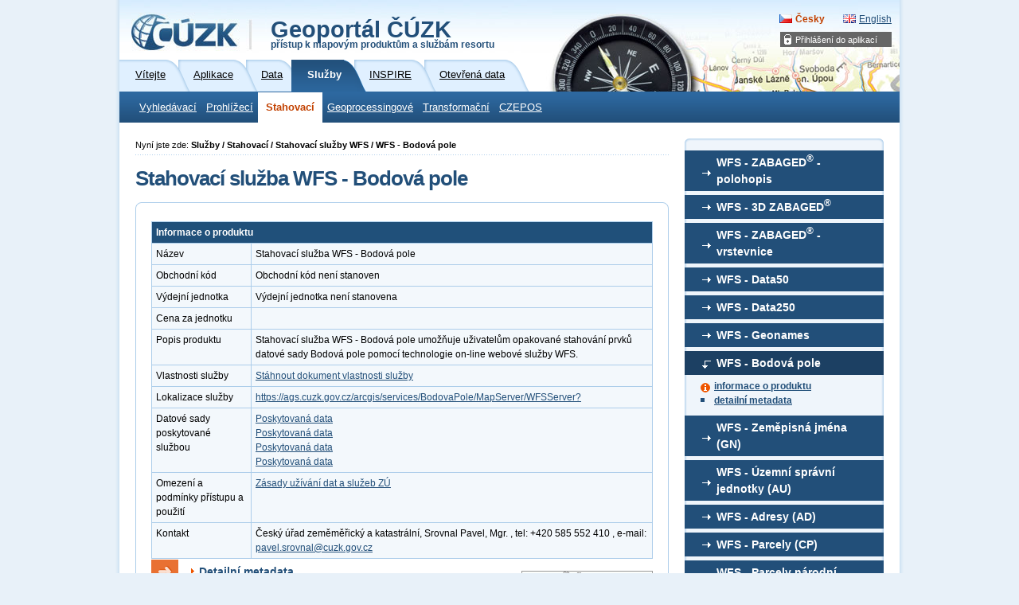

--- FILE ---
content_type: text/html; charset=utf-8
request_url: https://geoportal-zm.cuzk.cz/(S(l1sp3weyloblvw4eig243f3j))/?mode=TextMeta&side=wfs&metadataID=CZ-CUZK-WFS-BODOVAPOLE-P&metadataXSL=metadata.sluzba&head_tab=sekce-03-gp&menu=3334
body_size: 13245
content:





<?xml version="1.0"?>
<!DOCTYPE html PUBLIC "-//W3C//DTD XHTML 1.0 Strict//EN" "http://www.w3.org/TR/xhtml1/DTD/xhtml1-strict.dtd">
<html xmlns="http://www.w3.org/1999/xhtml" xml:lang="cs" lang="cs">
<head>
    <meta http-equiv="X-UA-Compatible" content="IE=8" />
	
	<meta http-equiv="content-type" content="text/html; charset=utf-8" />
	
	<meta http-equiv="cache-control" content="no-cache" />
	<meta http-equiv="pragma" content="no-cache" />
	<meta http-equiv="expires" content="-1" />

    <meta http-equiv="content-language" content="cs" />
    <meta name="robots" content="all,follow" />

    <meta name="author" lang="cs" content="CUZK [www.cuzk.cz]; e-mail: cuzk@cuzk.cz" />
    <meta name="copyright" lang="cs" content="CMS: **** [www.***.cz]; e-mail: ****@***.cz" />
    <meta name="copyright" lang="cs" content="Webdesign: Nuvio [www.nuvio.cz]; e-mail: ahoj@nuvio.cz" />

    <meta name="description" content="..." />
    <meta name="keywords" content="..." />

    <link rel="shortcut icon" href="design/favicon.ico" />
    <link rel="stylesheet" media="screen,projection" type="text/css" href="css/reset.css" />
    <link rel="stylesheet" media="screen,projection" type="text/css" href="css/main.css" />
    <!--[if lte IE 6]><link rel="stylesheet" type="text/css" href="css/main-msie.css" /><![endif]-->
    <link rel="stylesheet" media="print" type="text/css" href="css/print.css" />
	
	<title>ČÚZK: Geoportál</title>
	
	<script type="text/javascript" src="js/geoportal.js"></script>
	<script type="text/javascript" src="js/messages.CZ.js"></script>
	<script type="text/javascript" src="js/xmlhttp.js"></script>
	<script type="text/javascript" src="js/metadata.js"></script>
	<script type="text/javascript" src="js/jquery-1.5.min.js"></script>
	<script type="text/javascript" src="js/jquery-ui.min.js"></script>
	<link rel="stylesheet" media="screen,projection" type="text/css" href="css/jquery-ui.css" />

	<script type="text/javascript">
		GM_Lang="cz";
		eShopDatum=1247702400000;
		WMSServer='https://geoportal.cuzk.cz/eshop_maps/MapaLabel1/wms.asp?';
        sessionID="l1sp3weyloblvw4eig243f3j";
        SID="02122025_01030303708483000_DOPOLEDNE_011038355037";
		LNG="cz";
		var UseMapInBasic=false;
		var UseINSPIRE=false;
		var MapaForceSslGetMap=true;
		var serverStartTime = "02.12.2025 1:05:34";
		var serverHostAddress = "195.245.209.218";
		var cuzkLoginRedirectUrl='https://login.cuzk.gov.cz/login.do?typPrihlaseni=GEOPORTAL_ESHOP';
	</script>
	<link rel="stylesheet" media="screen,projection" type="text/css" href="css/dopln.css" />
</head>

<body id="style_00_gp">
	<form id="form_global" name="form_global"></form>
	<img id="ajax_loader" src="images/ajax-loader.gif" class="loading-invisible"/>


	<div id="main">
		
		<div id="uzivatel" style="display:none"></div>
		<div id="kosikHead"><getBasket /></div>

		<!-- Přihlášení do aplikací -->
<div id="login" class="box"><h2 class="hidden">Přihlášení do aplikací</h2><ul><li onmouseover="this.className = 'login-on'" onmouseout="this.className = 'login-off'"><a href="#">Přihlášení do aplikací</a><div><ul><li><a href="?mode=User&amp;fnc=login" target="_self">E-shop</a></li></ul></div></li></ul></div><!-- Přihlášení do aplikací konec --><div id="header-gp-00a" class="box">
    <!-- Logotyp + název kategorie -->
<div id="header-left" class="box"><p id="logo"><a href="http://www.cuzk.cz" target="_blank" title="ČÚZK [Skok na úvodní stránku]"><img src="design/header-gp-logo-00a.jpg" alt="Logo ČÚZK - úvodní strana" /></a></p><h1 id="page-title" onclick="location.href='?mode=TextMeta&amp;text=uvod_uvod&amp;head_tab=sekce-00-gp&amp;menu=01&amp;news=yes'">Geoportál ČÚZK<br /><span>přístup k mapovým produktům a službám resortu</span></h1><hr class="noscreen" /></div>
<div id="header-right" class="box">
<!-- jazyky -->
            <p id="lang">
                <span class="noscreen">Zvolte jazyk/Choose your language:</span>
                <a href="?lng=CZ&mode=TextMeta&side=wfs&metadataID=CZ-CUZK-WFS-BODOVAPOLE-P&metadataXSL=metadata.sluzba&head_tab=sekce-03-gp&menu=3334" id="lang-cz" class="lang-active">Česky</a> <!-- Aktivní položka -->
                <a href="?lng=EN&mode=TextMeta&side=wfs&metadataID=CZ-CUZK-WFS-BODOVAPOLE-P&metadataXSL=metadata.sluzba&head_tab=sekce-03-gp&menu=3334" id="lang-en-gp">English</a>
            </p>
            <hr class="noscreen" />
<!-- jazyky konec -->

</div>
<!-- Záložky -->
<div id="tabs" class="box"><div id="sekce-03-gp"><h2 class="hidden">Menu Sekcí</h2><ul><li id="tab-00"><a href="?head_tab=sekce-00-gp&amp;mode=TextMeta&amp;text=uvod_uvod&amp;menu=01&amp;news=yes"><span>Vítejte</span></a></li><li id="tab-01"><a href="?head_tab=sekce-01-gp&amp;mode=TextMeta&amp;text=aplikace&amp;menu=11&amp;news=yes"><span>Aplikace</span></a></li><li id="tab-02"><a href="?head_tab=sekce-02-gp&amp;mode=TextMeta&amp;text=dSady_uvod&amp;menu=20&amp;news=yes"><span>Data</span></a></li><li id="tab-03"><a href="?head_tab=sekce-03-gp&amp;mode=TextMeta&amp;text=sluzby_uvod&amp;menu=30&amp;news=yes"><span>Služby</span></a></li><li id="tab-04"><a href="?head_tab=sekce-04-gp&amp;mode=TextMeta&amp;text=inspire_uvod&amp;menu=40&amp;news=yes"><span>INSPIRE</span></a></li><li id="tab-05"><a href="?head_tab=sekce-05-gp&amp;mode=TextMeta&amp;text=data_uvod&amp;menu=50&amp;news=yes"><span>Otevřená data</span></a></li></ul><hr class="noscreen" /></div></div><!-- Záložky konec-->
<!-- Horizontální navigace (lišta) -->
<div id="tray" class="box"><h2 class="hidden">Hlavní menu</h2><ul class="box"><li class="first"><a href="?mode=TextMeta&amp;text=sit.vyhled.uvod&amp;side=sit.vyhled&amp;&amp;menu=321" target="_self">Vyhledávací</a></li><li onmouseover="this.className = 'tray-on'" onmouseout="this.className = 'tray-off'"><a href="?mode=TextMeta&amp;side=WMS.uvod&amp;text=WMS.uvod&amp;head_tab=sekce-03-gp&amp;menu=31" target="">Prohlížecí</a><div><ul><li class="tray-sub-off" onmouseover="this.className = 'tray-sub-on'" onmouseout="this.className = 'tray-sub-off'"><a href="?mode=TextMeta&amp;side=wms.verejne&amp;text=WMS.verejne.uvod&amp;head_tab=sekce-03-gp&amp;menu=311" target="">Prohlížecí služby - WMS</a><div><ul><li><a href="?mode=TextMeta&amp;side=wms.verejne&amp;metadataID=CZ-00025712-CUZK_WMS-MD_KM&amp;metadataXSL=metadata.sluzba&amp;head_tab=sekce-03-gp&amp;menu=3110" target="_self">WMS - Katastrální mapy (KM)</a></li><li><a href="?mode=TextMeta&amp;side=wms.verejne&amp;metadataID=CZ-CUZK-WMS-RUIAN&amp;metadataXSL=metadata.sluzba&amp;head_tab=sekce-03-gp&amp;menu=31101" target="_self">WMS - RÚIAN</a></li><li><a href="?mode=TextMeta&amp;side=wms.verejne&amp;metadataID=CZ-00025712-CUZK_WMS-MD_RUIAN-S-UUP-U&amp;metadataXSL=metadata.sluzba&amp;head_tab=sekce-03-gp&amp;menu=31102" target="_self">WMS - RÚIAN - Účelové územní prvky (ÚÚP)</a></li><li><a href="?mode=TextMeta&amp;side=wms.verejne&amp;metadataID=CZ-00025712-CUZK_WMS-MD_UX&amp;metadataXSL=metadata.sluzba&amp;head_tab=sekce-03-gp&amp;menu=3128" target="_self">WMS - Územní jednotky (UX)</a></li><li><a href="?mode=TextMeta&amp;side=wms.verejne&amp;metadataID=CZ-00025712-CUZK_WMS-MD_DG&amp;metadataXSL=metadata.sluzba&amp;head_tab=sekce-03-gp&amp;menu=3129" target="_self">WMS - Digitalizace katastrální mapy (DG)</a></li><li><a href="?mode=TextMeta&amp;side=wms.verejne&amp;metadataID=CZ-CUZK-WMS-ZABAGED-P&amp;metadataXSL=metadata.sluzba&amp;head_tab=sekce-03-gp&amp;menu=3113" target="_self">WMS - ZABAGED<sup>®</sup> - polohopis </a></li><li><a href="?mode=TextMeta&amp;side=wms.verejne&amp;metadataID=CZ-CUZK-WMS-ZABAGED-VRSTEVNICE&amp;metadataXSL=metadata.sluzba&amp;head_tab=sekce-03-gp&amp;menu=31133" target="_self">WMS - ZABAGED<sup>®</sup> - vrstevnice</a></li><li><a href="?mode=TextMeta&amp;side=wms.verejne&amp;metadataID=CZ-CUZK-WMS-ZTM5&amp;metadataXSL=metadata.sluzba&amp;head_tab=sekce-03-gp&amp;menu=3112" target="_self">WMS - ZTM5</a></li><li><a href="?mode=TextMeta&amp;side=wms.verejne&amp;metadataID=CZ-CUZK-WMS-ZTM10&amp;metadataXSL=metadata.sluzba&amp;head_tab=sekce-03-gp&amp;menu=3115" target="_self">WMS - ZTM10</a></li><li><a href="?mode=TextMeta&amp;side=wms.verejne&amp;metadataID=CZ-CUZK-WMS-ZTM25&amp;metadataXSL=metadata.sluzba&amp;head_tab=sekce-03-gp&amp;menu=3116" target="_self">WMS - ZTM25</a></li><li><a href="?mode=TextMeta&amp;side=wms.verejne&amp;metadataID=CZ-CUZK-WMS-ZTM50&amp;metadataXSL=metadata.sluzba&amp;head_tab=sekce-03-gp&amp;menu=3117" target="_self">WMS - ZTM50</a></li><li><a href="?mode=TextMeta&amp;side=wms.verejne&amp;metadataID=CZ-CUZK-WMS-ZTM100&amp;metadataXSL=metadata.sluzba&amp;head_tab=sekce-03-gp&amp;menu=31171" target="_self">WMS - ZTM100</a></li><li><a href="?mode=TextMeta&amp;side=wms.verejne&amp;metadataID=CZ-CUZK-WMS-ZTM250&amp;metadataXSL=metadata.sluzba&amp;head_tab=sekce-03-gp&amp;menu=3118" target="_self">WMS - ZTM250</a></li><li><a href="?mode=TextMeta&amp;side=wms.verejne&amp;metadataID=CZ-CUZK-WMS-MCR500-P&amp;metadataXSL=metadata.sluzba&amp;head_tab=sekce-03-gp&amp;menu=31181" target="_self">WMS - MČR500</a></li><li><a href="?mode=TextMeta&amp;side=wms.verejne&amp;metadataID=CZ-CUZK-WMS-MCR1M-P&amp;metadataXSL=metadata.sluzba&amp;head_tab=sekce-03-gp&amp;menu=31182" target="_self">WMS - MČR1M</a></li><li><a href="?mode=TextMeta&amp;side=wms.verejne&amp;metadataID=CZ-CUZK-WMS-DATA50-P&amp;metadataXSL=metadata.sluzba&amp;head_tab=sekce-03-gp&amp;menu=31191" target="_self">WMS - Data50</a></li><li><a href="?mode=TextMeta&amp;side=wms.verejne&amp;metadataID=CZ-CUZK-WMS-DATA250-P&amp;metadataXSL=metadata.sluzba&amp;head_tab=sekce-03-gp&amp;menu=3119" target="_self">WMS - Data250</a></li><li><a href="?mode=TextMeta&amp;side=wms.verejne&amp;metadataID=CZ-CUZK-WMS-ORTOFOTO-P&amp;metadataXSL=metadata.sluzba&amp;head_tab=sekce-03-gp&amp;menu=3121" target="_self">WMS - Ortofoto</a></li><li><a href="?mode=TextMeta&amp;side=wms.verejne&amp;metadataID=CZ-CUZK-WMS-ORTOARCHIV&amp;metadataXSL=metadata.sluzba&amp;head_tab=sekce-03-gp&amp;menu=3128" target="_self">WMS - Archivní ortofoto</a></li><li><a href="?mode=TextMeta&amp;side=wms.verejne&amp;metadataID=CZ-CUZK-WMS-ORTOCIR&amp;metadataXSL=metadata.sluzba&amp;head_tab=sekce-03-gp&amp;menu=3132" target="_self">WMS - Ortofoto CIR</a></li><li><a href="?mode=TextMeta&amp;side=wms.verejne&amp;metadataID=CZ-CUZK-WMS-DMR4G&amp;metadataXSL=metadata.sluzba&amp;head_tab=sekce-03-gp&amp;menu=3129" target="_self">WMS - DMR 4G (Stínovaný model reliéfu)</a></li><li><a href="?mode=TextMeta&amp;side=wms.verejne&amp;metadataID=CZ-CUZK-WMS-DMR5G&amp;metadataXSL=metadata.sluzba&amp;head_tab=sekce-03-gp&amp;menu=3130" target="_self">WMS - DMR 5G (Stínovaný model reliéfu)</a></li><li><a href="?mode=TextMeta&amp;side=wms.verejne&amp;metadataID=CZ-CUZK-WMS-DMP1G&amp;metadataXSL=metadata.sluzba&amp;head_tab=sekce-03-gp&amp;menu=3131" target="_self">WMS - DMP 1G (Stínovaný model povrchu)</a></li><li><a href="?mode=TextMeta&amp;side=wms.verejne&amp;metadataID=CZ-CUZK-WMS-DMPOK&amp;metadataXSL=metadata.sluzba&amp;head_tab=sekce-03-gp&amp;menu=31311" target="_self">WMS - DMP OK (Stínovaný model povrchu)</a></li><li><a href="?mode=TextMeta&amp;side=wms.verejne&amp;metadataID=CZ-CUZK-WMS-GEONAMES-P&amp;metadataXSL=metadata.sluzba&amp;head_tab=sekce-03-gp&amp;menu=3122" target="_self">WMS - Geonames</a></li><li><a href="?mode=TextMeta&amp;side=wms.verejne&amp;metadataID=CZ-CUZK-WMS-HISTORICKA_JMENA&amp;metadataXSL=metadata.sluzba&amp;head_tab=sekce-03-gp&amp;menu=31221" target="_self">WMS - Historická jména</a></li><li><a href="?mode=TextMeta&amp;side=wms.verejne&amp;metadataID=CZ-CUZK-WMS-BODOVAPOLE-P&amp;metadataXSL=metadata.sluzba&amp;head_tab=sekce-03-gp&amp;menu=3123" target="_self">WMS - Bodová pole</a></li><li><a href="?mode=TextMeta&amp;side=wms.verejne&amp;metadataID=CZ-CUZK-WMS-KLADY-P&amp;metadataXSL=metadata.sluzba&amp;head_tab=sekce-03-gp&amp;menu=3125" target="_self">WMS - Klady mapových listů</a></li><li><a href="?mode=TextMeta&amp;side=wms.verejne&amp;metadataID=CZ-CUZK-WMS-JTSKSIT-P&amp;metadataXSL=metadata.sluzba&amp;head_tab=sekce-03-gp&amp;menu=31281" target="_self">WMS - Kilometrová síť JTSK</a></li><li><a href="?mode=TextMeta&amp;side=wms.verejne&amp;metadataID=CZ-CUZK-WMS-GEOGRSIT-P&amp;metadataXSL=metadata.sluzba&amp;head_tab=sekce-03-gp&amp;menu=3126" target="_self">WMS - Geografická síť WGS84</a></li><li><a href="?mode=TextMeta&amp;side=wms.verejne&amp;metadataID=CZ-CUZK-WMS-ORTO_KIVS&amp;metadataXSL=metadata.sluzba&amp;head_tab=sekce-03-gp&amp;menu=31262" target="_self">WMS – Ortofoto ČR pro KIVS</a></li></ul></div></li><li class="tray-sub-off" onmouseover="this.className = 'tray-sub-on'" onmouseout="this.className = 'tray-sub-off'"><a href="?mode=TextMeta&amp;side=wmts.uvod&amp;text=wmts.uvod&amp;head_tab=sekce-03-gp&amp;menu=315" target="">Prohlížecí služby - WMTS</a><div><ul><li><a href="?mode=TextMeta&amp;side=wmts.uvod&amp;metadataID=CZ-00025712-CUZK_WMTS-JTSK-MD_KM&amp;metadataXSL=metadata.sluzba&amp;head_tab=sekce-03-gp&amp;menu=31501" target="_self">WMTS – Katastrální mapa</a></li><li><a href="?mode=TextMeta&amp;side=wmts.uvod&amp;metadataID=CZ-00025712-CUZK_WMTS-GOOGLE-MD_KM&amp;metadataXSL=metadata.sluzba&amp;head_tab=sekce-03-gp&amp;menu=31502" target="_self">WMTS – Katastrální mapa – měřítková řada Google Maps</a></li><li><a href="?mode=TextMeta&amp;side=wmts.uvod&amp;metadataID=CZ-CUZK-WMTS-ZABAGED&amp;metadataXSL=metadata.sluzba&amp;head_tab=sekce-03-gp&amp;menu=3152" target="_self">WMTS - ZABAGED<sup>®</sup> - polohopis</a></li><li><a href="?mode=TextMeta&amp;side=wmts.uvod&amp;metadataID=CZ-CUZK-WMTS-ZTM&amp;metadataXSL=metadata.sluzba&amp;head_tab=sekce-03-gp&amp;menu=3150" target="_self">WMTS – Základní topografické mapy ČR</a></li><li><a href="?mode=TextMeta&amp;side=wmts.uvod&amp;metadataID=CZ-CUZK-WMTS-ORTOFOTO-P&amp;metadataXSL=metadata.sluzba&amp;head_tab=sekce-03-gp&amp;menu=3151" target="_self">WMTS – Ortofoto ČR</a></li><li><a href="?mode=TextMeta&amp;side=wmts.uvod&amp;metadataID=CZ-CUZK-WMTS-ZTM_900913&amp;metadataXSL=metadata.sluzba&amp;head_tab=sekce-03-gp&amp;menu=3153" target="_self">WMTS - Základní topografické mapy ČR - měřítková řada Google Maps</a></li><li><a href="?mode=TextMeta&amp;side=wmts.uvod&amp;metadataID=CZ-CUZK-WMTS-ORTOFOTO_900913&amp;metadataXSL=metadata.sluzba&amp;head_tab=sekce-03-gp&amp;menu=3154" target="_self">WMTS - Ortofoto ČR - měřítková řada Google Maps</a></li><li><a href="?mode=TextMeta&amp;side=wmts.uvod&amp;metadataID=CZ-CUZK-WMTS-ZABAGED_KIVS&amp;metadataXSL=metadata.sluzba&amp;head_tab=sekce-03-gp&amp;menu=31541" target="_self">WMTS - ZABAGED<sup>®</sup> - polohopis pro KIVS</a></li></ul></div></li><li class="tray-sub-off" onmouseover="this.className = 'tray-sub-on'" onmouseout="this.className = 'tray-sub-off'"><a href="?mode=TextMeta&amp;side=wms.INSPIRE&amp;text=WMS.INSPIRE&amp;head_tab=sekce-03-gp&amp;menu=313" target="">Prohlížecí služby WMS - datové sady INSPIRE</a><div><ul><li><a href="?mode=TextMeta&amp;side=wms.INSPIRE&amp;metadataID=CZ-CUZK-VIEW-GGS&amp;metadataXSL=metadata.sluzba&amp;head_tab=sekce-03-gp&amp;menu=3134" target="_self">WMS - Zeměpisné soustavy souřadnicových sítí (GGS) - Grid_ETRS89_LAEA</a></li><li><a href="?mode=TextMeta&amp;side=wms.INSPIRE&amp;metadataID=CZ-CUZK-VIEW-GGS80&amp;metadataXSL=metadata.sluzba&amp;head_tab=sekce-03-gp&amp;menu=3137" target="_self">WMS - Zeměpisné soustavy souřadnicových sítí (GGS) - Grid_ETRS89-GRS80</a></li><li><a href="?mode=TextMeta&amp;side=wms.INSPIRE&amp;metadataID=CZ-CUZK-VIEW-GN&amp;metadataXSL=metadata.sluzba&amp;head_tab=sekce-03-gp&amp;menu=3131" target="_self">WMS - Zeměpisná jména (GN)</a></li><li><a href="?mode=TextMeta&amp;side=wms.INSPIRE&amp;metadataID=CZ-00025712-CUZK_WMS-MD_AU&amp;metadataXSL=metadata.sluzba&amp;head_tab=sekce-03-gp&amp;menu=3136" target="_self">WMS - Územní správní jednotky (AU)</a></li><li><a href="?mode=TextMeta&amp;side=wms.INSPIRE&amp;metadataID=CZ-00025712-CUZK_WMS-MD_AD&amp;metadataXSL=metadata.sluzba&amp;head_tab=sekce-03-gp&amp;menu=3135" target="_self">WMS - Adresy (AD)</a></li><li><a href="?mode=TextMeta&amp;side=wms.INSPIRE&amp;metadataID=CZ-00025712-CUZK_WMS-MD_CP&amp;metadataXSL=metadata.sluzba&amp;head_tab=sekce-03-gp&amp;menu=3130" target="_self">WMS - Parcely (CP)</a></li><li><a href="?mode=TextMeta&amp;side=wms.INSPIRE&amp;metadataID=CZ-CUZK-VIEW-TN&amp;metadataXSL=metadata.sluzba&amp;head_tab=sekce-03-gp&amp;menu=3133" target="_self">WMS - Dopravní sítě (TN)</a></li><li><a href="?mode=TextMeta&amp;side=wms.INSPIRE&amp;metadataID=CZ-CUZK-VIEW-HY&amp;metadataXSL=metadata.sluzba&amp;head_tab=sekce-03-gp&amp;menu=3132" target="_self">WMS - Vodstvo (HY)</a></li><li><a href="?mode=TextMeta&amp;side=wms.INSPIRE&amp;metadataID=CZ-CUZK-VIEW-LU&amp;metadataXSL=metadata.sluzba&amp;head_tab=sekce-03-gp&amp;menu=31331" target="_self">WMS - Využití území (LU)</a></li><li><a href="?mode=TextMeta&amp;side=wms.INSPIRE&amp;metadataID=CZ-CUZK-VIEW-EL&amp;metadataXSL=metadata.sluzba&amp;head_tab=sekce-03-gp&amp;menu=3140" target="_self">WMS - Nadmořská výška-GRID (EL GRID)</a></li><li><a href="?mode=TextMeta&amp;side=wms.INSPIRE&amp;metadataID=CZ-CUZK-VIEW-EL_TIN&amp;metadataXSL=metadata.sluzba&amp;head_tab=sekce-03-gp&amp;menu=31401" target="_self">WMS - Nadmořská výška-TIN (EL TIN)</a></li><li><a href="?mode=TextMeta&amp;side=wms.INSPIRE&amp;metadataID=CZ-CUZK-VIEW-OI&amp;metadataXSL=metadata.sluzba&amp;head_tab=sekce-03-gp&amp;menu=3139" target="_self">WMS - Ortofotosnímky (OI)</a></li><li><a href="?mode=TextMeta&amp;side=wms.INSPIRE&amp;metadataID=CZ-00025712-CUZK_WMS-MD_BU&amp;metadataXSL=metadata.sluzba&amp;head_tab=sekce-03-gp&amp;menu=3138" target="_self">WMS - Budovy (BU)</a></li></ul></div></li><li class="tray-sub-off" onmouseover="this.className = 'tray-sub-on'" onmouseout="this.className = 'tray-sub-off'"><a href="?mode=TextMeta&amp;side=wms.AGS&amp;text=WMS.AGS&amp;head_tab=sekce-03-gp&amp;menu=314" target="">Služby Esri ArcGIS Server</a><div><ul><li><a href="?mode=TextMeta&amp;side=wms.AGS&amp;metadataID=CZ-CUZK-AGS-ZABAGED&amp;metadataXSL=metadata.sluzba&amp;head_tab=sekce-03-gp&amp;menu=31494" target="_self">Mapová služba AGS – ZABAGED<sup>®</sup> - polohopis </a></li><li><a href="?mode=TextMeta&amp;side=wms.AGS&amp;metadataID=CZ-CUZK-AGS-ZABAGED-VRSTEVNICE&amp;metadataXSL=metadata.sluzba&amp;head_tab=sekce-03-gp&amp;menu=314981" target="_self">Mapová služba AGS – ZABAGED<sup>®</sup> - vrstevnice</a></li><li><a href="?mode=TextMeta&amp;side=wms.AGS&amp;metadataID=CZ-CUZK-AGS-RUIAN&amp;metadataXSL=metadata.sluzba&amp;head_tab=sekce-03-gp&amp;menu=31499" target="_self">Mapová služba AGS - nad daty RÚIAN</a></li><li><a href="?mode=TextMeta&amp;side=wms.AGS&amp;metadataID=CZ-CUZK-AGS-BODOVAPOLE&amp;metadataXSL=metadata.sluzba&amp;head_tab=sekce-03-gp&amp;menu=314984" target="_self">Mapová službu AGS - Bodová pole</a></li><li><a href="?mode=TextMeta&amp;side=wms.AGS&amp;metadataID=CZ-CUZK-AGS-DATA50-P&amp;metadataXSL=metadata.sluzba&amp;head_tab=sekce-03-gp&amp;menu=314981" target="_self">Mapová služba AGS – DATA50</a></li><li><a href="?mode=TextMeta&amp;side=wms.AGS&amp;metadataID=CZ-CUZK-AGS-DATA250-P&amp;metadataXSL=metadata.sluzba&amp;head_tab=sekce-03-gp&amp;menu=314982" target="_self">Mapová služba AGS – DATA250</a></li><li><a href="?mode=TextMeta&amp;side=wms.AGS&amp;metadataID=CZ-CUZK-AGS-ZTM&amp;metadataXSL=metadata.sluzba&amp;head_tab=sekce-03-gp&amp;menu=3140" target="_self">Mapová služba AGS – Základní topografické mapy ČR</a></li><li><a href="?mode=TextMeta&amp;side=wms.AGS&amp;metadataID=CZ-CUZK-AGS-ORTOFOTO&amp;metadataXSL=metadata.sluzba&amp;head_tab=sekce-03-gp&amp;menu=3141" target="_self">Mapová služba AGS – Ortofoto ČR</a></li><li><a href="?mode=TextMeta&amp;side=wms.AGS&amp;metadataID=CZ-CUZK-AGS-ZTM-MERCATOR&amp;metadataXSL=metadata.sluzba&amp;head_tab=sekce-03-gp&amp;menu=3142" target="_self">Mapová služba AGS – Základní topografické mapy ČR (Web Mercator)</a></li><li><a href="?mode=TextMeta&amp;side=wms.AGS&amp;metadataID=CZ-CUZK-AGS-ORTOFOTO-MERCATOR&amp;metadataXSL=metadata.sluzba&amp;head_tab=sekce-03-gp&amp;menu=31421" target="_self">Mapová služba AGS – Ortofoto ČR (Web Mercator)</a></li><li><a href="?mode=TextMeta&amp;side=wms.AGS&amp;metadataID=CZ-CUZK-AGS-GEOMORF&amp;metadataXSL=metadata.sluzba&amp;head_tab=sekce-03-gp&amp;menu=3144" target="_self">Mapová služba AGS - Geomorfologické jednotky ČR – 1998</a></li><li><a href="?mode=TextMeta&amp;side=wms.AGS&amp;metadataID=CZ-CUZK-AGS-JMENA_SVETA&amp;metadataXSL=metadata.sluzba&amp;head_tab=sekce-03-gp&amp;menu=3148" target="_self">Mapová služba Esri ArcGIS Server - Jména světa</a></li><li><a href="?mode=TextMeta&amp;side=wms.AGS&amp;metadataID=CZ-CUZK-AGS-JMENA_ARKTIDA&amp;metadataXSL=metadata.sluzba&amp;head_tab=sekce-03-gp&amp;menu=3149" target="_self">Mapová služba Esri ArcGIS Server – Jména světa Arktida</a></li><li><a href="?mode=TextMeta&amp;side=wms.AGS&amp;metadataID=CZ-CUZK-AGS-JMENA_ANTARKTIDA&amp;metadataXSL=metadata.sluzba&amp;head_tab=sekce-03-gp&amp;menu=31491" target="_self">Mapová služba Esri ArcGIS Server – Jména světa - Antarktida</a></li><li><a href="?mode=TextMeta&amp;side=wms.AGS&amp;metadataID=CZ-CUZK-AGS-HISTORICKA_JMENA&amp;metadataXSL=metadata.sluzba&amp;head_tab=sekce-03-gp&amp;menu=314912" target="_self">Mapová služba AGS - Historická jména</a></li><li><a href="?mode=TextMeta&amp;side=wms.AGS&amp;metadataID=CZ-CUZK-AGS-DMR4G&amp;metadataXSL=metadata.sluzba&amp;head_tab=sekce-03-gp&amp;menu=3143" target="_self">IMAGE služba AGS - Digitální model reliéfu České republiky 4. generace (DMR 4G)</a></li><li><a href="?mode=TextMeta&amp;side=wms.AGS&amp;metadataID=CZ-CUZK-AGS-DMR5G&amp;metadataXSL=metadata.sluzba&amp;head_tab=sekce-03-gp&amp;menu=3146" target="_self">IMAGE služba AGS - Digitální model reliéfu České republiky 5. generace (DMR 5G)</a></li><li><a href="?mode=TextMeta&amp;side=wms.AGS&amp;metadataID=CZ-CUZK-AGS-DMP1G&amp;metadataXSL=metadata.sluzba&amp;head_tab=sekce-03-gp&amp;menu=3147" target="_self">IMAGE služba AGS - Digitální model povrchu České republiky 1. generace (DMP 1G)</a></li><li><a href="?mode=TextMeta&amp;side=wms.AGS&amp;metadataID=CZ-CUZK-AGS-DMPOK&amp;metadataXSL=metadata.sluzba&amp;head_tab=sekce-03-gp&amp;menu=31471" target="_self">IMAGE služba AGS - Digitální model povrchu České republiky - obrazová korelace (DMP OK)</a></li><li><a href="?mode=TextMeta&amp;side=wms.AGS&amp;metadataID=CZ-CUZK-AGS-EL&amp;metadataXSL=metadata.sluzba&amp;head_tab=sekce-03-gp&amp;menu=31492" target="_self">IMAGE služba AGS  - INSPIRE datová sada pro téma Nadmořská výška (EL_GRID)</a></li><li><a href="?mode=TextMeta&amp;side=wms.AGS&amp;metadataID=CZ-CUZK-AGS-EL_TIN&amp;metadataXSL=metadata.sluzba&amp;head_tab=sekce-03-gp&amp;menu=31493" target="_self">Mapová služba AGS  - INSPIRE datová sada pro téma Nadmořská výška (EL_TIN)</a></li><li><a href="?mode=TextMeta&amp;side=wms.AGS&amp;metadataID=CZ-CUZK-AGS-3DDMR4G&amp;metadataXSL=metadata.sluzba&amp;head_tab=sekce-03-gp&amp;menu=31493" target="_self">3D webová služba DMR 4G</a></li><li><a href="?mode=TextMeta&amp;side=wms.AGS&amp;metadataID=CZ-CUZK-AGS-3DDMR5G&amp;metadataXSL=metadata.sluzba&amp;head_tab=sekce-03-gp&amp;menu=31494" target="_self">3D webová služba DMR 5G</a></li><li><a href="?mode=TextMeta&amp;side=wms.AGS&amp;metadataID=CZ-CUZK-AGS-3DDMR4G-MERCATOR&amp;metadataXSL=metadata.sluzba&amp;head_tab=sekce-03-gp&amp;menu=31496" target="_self">3D webová služba DMR 4G (Web Mercator)</a></li><li><a href="?mode=TextMeta&amp;side=wms.AGS&amp;metadataID=CZ-CUZK-AGS-3DDMR5G-MERCATOR&amp;metadataXSL=metadata.sluzba&amp;head_tab=sekce-03-gp&amp;menu=31497" target="_self">3D webová služba DMR 5G (Web Mercator)</a></li></ul></div></li><li class="tray-sub-off" onmouseover="this.className = 'tray-sub-on'" onmouseout="this.className = 'tray-sub-off'"><a href="?mode=TextMeta&amp;side=ecwp&amp;text=ecwp&amp;head_tab=sekce-03-gp&amp;menu=316" target="">Služby ECWP</a><div><ul><li><a href="?mode=TextMeta&amp;side=ecwp&amp;metadataID=CZ-CUZK-ECWP-ORTOFOTO_ZAPAD&amp;metadataXSL=metadata.sluzba&amp;head_tab=sekce-03-gp&amp;menu=3160" target="_self">Mapová služba ECWP-ORTOFOTO_ZAPAD</a></li><li><a href="?mode=TextMeta&amp;side=ecwp&amp;metadataID=CZ-CUZK-ECWP-ORTOFOTO_VYCHOD&amp;metadataXSL=metadata.sluzba&amp;head_tab=sekce-03-gp&amp;menu=3161" target="_self">Mapová služba ECWP-ORTOFOTO_VYCHOD</a></li></ul></div></li></ul></div></li><li onmouseover="this.className = 'tray-on'" onmouseout="this.className = 'tray-off'"><a id="tray-active" href="?mode=TextMeta&amp;text=sit.stah.uvod&amp;side=sit.stah&amp;head_tab=sekce-03-gp&amp;menu=33" target="">Stahovací</a><div><ul><li class="tray-sub-off" onmouseover="this.className = 'tray-sub-on'" onmouseout="this.className = 'tray-sub-off'"><a href="?mode=TextMeta&amp;side=wfs&amp;text=wfs&amp;head_tab=sekce-03-gp&amp;menu=333" target="">Stahovací služby WFS</a><div><ul><li><a href="?mode=TextMeta&amp;side=wfs&amp;metadataID=CZ-CUZK-WFS-ZABAGED&amp;metadataXSL=metadata.sluzba&amp;head_tab=sekce-03-gp&amp;menu=3331" target="_self">WFS - ZABAGED<sup>®</sup> - polohopis</a></li><li><a href="?mode=TextMeta&amp;side=wfs&amp;metadataID=CZ-CUZK-WFS-3DZABAGED&amp;metadataXSL=metadata.sluzba&amp;head_tab=sekce-03-gp&amp;menu=3335" target="_self">WFS - 3D ZABAGED<sup>®</sup></a></li><li><a href="?mode=TextMeta&amp;side=wfs&amp;metadataID=CZ-CUZK-WFS-ZABAGED-VRSTEVNICE&amp;metadataXSL=metadata.sluzba&amp;head_tab=sekce-03-gp&amp;menu=33351" target="_self">WFS - ZABAGED<sup>®</sup> - vrstevnice</a></li><li><a href="?mode=TextMeta&amp;side=wfs&amp;metadataID=CZ-CUZK-WFS-DATA50&amp;metadataXSL=metadata.sluzba&amp;head_tab=sekce-03-gp&amp;menu=3332" target="_self">WFS - Data50</a></li><li><a href="?mode=TextMeta&amp;side=wfs&amp;metadataID=CZ-CUZK-WFS-DATA250&amp;metadataXSL=metadata.sluzba&amp;head_tab=sekce-03-gp&amp;menu=33321" target="_self">WFS - Data250</a></li><li><a href="?mode=TextMeta&amp;side=wfs&amp;metadataID=CZ-CUZK-WFS-GEONAMES&amp;metadataXSL=metadata.sluzba&amp;head_tab=sekce-03-gp&amp;menu=3333" target="_self">WFS - Geonames</a></li><li><a href="?mode=TextMeta&amp;side=wfs&amp;metadataID=CZ-CUZK-WFS-BODOVAPOLE-P&amp;metadataXSL=metadata.sluzba&amp;head_tab=sekce-03-gp&amp;menu=3334" target="_self">WFS - Bodová pole</a></li><li><a href="?mode=TextMeta&amp;side=wfs.INSPIRE&amp;metadataID=CZ-CUZK-WFS-GN&amp;metadataXSL=metadata.sluzba&amp;head_tab=sekce-03-gp&amp;menu=3343" target="_self">WFS - Zeměpisná jména (GN)</a></li><li><a href="?mode=TextMeta&amp;side=wfs.INSPIRE&amp;metadataID=CZ-00025712-CUZK_WFS-MD_AU&amp;metadataXSL=metadata.sluzba&amp;head_tab=sekce-03-gp&amp;menu=3342" target="_self">WFS - Územní správní jednotky (AU)</a></li><li><a href="?mode=TextMeta&amp;side=wfs.INSPIRE&amp;metadataID=CZ-00025712-CUZK_WFS-MD_AD&amp;metadataXSL=metadata.sluzba&amp;head_tab=sekce-03-gp&amp;menu=3341" target="_self">WFS - Adresy (AD)</a></li><li><a href="?mode=TextMeta&amp;side=wfs.INSPIRE&amp;metadataID=CZ-00025712-CUZK_WFS-MD_CP&amp;metadataXSL=metadata.sluzba&amp;head_tab=sekce-03-gp&amp;menu=3340" target="_self">WFS - Parcely (CP)</a></li><li><a href="?mode=TextMeta&amp;side=wfs.INSPIRE&amp;metadataID=CZ-00025712-CUZK_WFS-MD_CPX&amp;metadataXSL=metadata.sluzba&amp;head_tab=sekce-03-gp&amp;menu=33401" target="_self">WFS - Parcely národní rozšíření (CPX)</a></li><li><a href="?mode=TextMeta&amp;side=wfs.INSPIRE&amp;metadataID=CZ-CUZK-WFS-TN_AIR&amp;metadataXSL=metadata.sluzba&amp;head_tab=sekce-03-gp&amp;menu=3345" target="_self">WFS - Dopravní sítě-letecká doprava (TN_AIR)</a></li><li><a href="?mode=TextMeta&amp;side=wfs.INSPIRE&amp;metadataID=CZ-CUZK-WFS-TN_CABLE&amp;metadataXSL=metadata.sluzba&amp;head_tab=sekce-03-gp&amp;menu=3346" target="_self">WFS - Dopravní sítě-lanová dráha (TN_CABLE)</a></li><li><a href="?mode=TextMeta&amp;side=wfs.INSPIRE&amp;metadataID=CZ-CUZK-WFS-TN_RAIL&amp;metadataXSL=metadata.sluzba&amp;head_tab=sekce-03-gp&amp;menu=3347" target="_self">WFS - Dopravní sítě-železniční doprava (TN_RAIL)</a></li><li><a href="?mode=TextMeta&amp;side=wfs.INSPIRE&amp;metadataID=CZ-CUZK-WFS-TN_ROAD&amp;metadataXSL=metadata.sluzba&amp;head_tab=sekce-03-gp&amp;menu=3348" target="_self">WFS - Dopravní sítě-silniční doprava (TN_ROAD)</a></li><li><a href="?mode=TextMeta&amp;side=wfs.INSPIRE&amp;metadataID=CZ-CUZK-WFS-TN_WATER&amp;metadataXSL=metadata.sluzba&amp;head_tab=sekce-03-gp&amp;menu=3349" target="_self">WFS - Dopravní sítě-vodní doprava (TN_WATER)</a></li><li><a href="?mode=TextMeta&amp;side=wfs.INSPIRE&amp;metadataID=CZ-CUZK-WFS-HY&amp;metadataXSL=metadata.sluzba&amp;head_tab=sekce-03-gp&amp;menu=3344" target="_self">WFS - Vodstvo - fyzické vody (HY_P)</a></li><li><a href="?mode=TextMeta&amp;side=wfs.INSPIRE&amp;metadataID=CZ-CUZK-WFS-HY_NET&amp;metadataXSL=metadata.sluzba&amp;head_tab=sekce-03-gp&amp;menu=3351" target="_self">WFS - Vodstvo - sítě (HY_NET)</a></li><li><a href="?mode=TextMeta&amp;side=wfs.INSPIRE&amp;metadataID=CZ-CUZK-WFS-LU&amp;metadataXSL=metadata.sluzba&amp;head_tab=sekce-03-gp&amp;menu=33512" target="_self">WFS - Využití území (LU)</a></li><li><a href="?mode=TextMeta&amp;side=wfs.INSPIRE&amp;metadataID=CZ-CUZK-WFS-EL_TIN&amp;metadataXSL=metadata.sluzba&amp;head_tab=sekce-03-gp&amp;menu=33511" target="_self">WFS - Nadmořská výška-TIN (EL_TIN)</a></li><li><a href="?mode=TextMeta&amp;side=wfs.INSPIRE&amp;metadataID=CZ-00025712-CUZK_WFS-MD_BU&amp;metadataXSL=metadata.sluzba&amp;head_tab=sekce-03-gp&amp;menu=3350" target="_self">WFS - Budovy (BU)</a></li></ul></div></li><li class="tray-sub-off" onmouseover="this.className = 'tray-sub-on'" onmouseout="this.className = 'tray-sub-off'"><a href="?mode=TextMeta&amp;side=WCS.INSPIRE&amp;text=WCS.INSPIRE&amp;head_tab=sekce-03-gp&amp;menu=337" target="">Stahovací služby WCS</a><div><ul><li><a href="?mode=TextMeta&amp;side=WCS.INSPIRE&amp;metadataID=CZ-CUZK-WCS-EL&amp;metadataXSL=metadata.sluzba&amp;head_tab=sekce-03-gp&amp;menu=3371" target="_self">WCS - Nadmořská výška</a></li><li><a href="?mode=TextMeta&amp;side=WCS.INSPIRE&amp;metadataID=CZ-CUZK-WCS-OI&amp;metadataXSL=metadata.sluzba&amp;head_tab=sekce-03-gp&amp;menu=3372" target="_self">WCS - Ortofotosnímky</a></li></ul></div></li><li class="tray-sub-off" onmouseover="this.className = 'tray-sub-on'" onmouseout="this.className = 'tray-sub-off'"><a href="?mode=TextMeta&amp;side=wfs.ATOM&amp;text=wfs.ATOM&amp;head_tab=sekce-03-gp&amp;menu=335" target="">Stahovací služby ATOM</a><div><ul><li><a href="?mode=TextMeta&amp;side=wfs.ATOM_KM&amp;text=wfs.ATOM&amp;head_tab=sekce-03-gp&amp;menu=3351" target="_self">ATOM – Katastrální mapa</a></li><li><a href="?mode=TextMeta&amp;side=wfs.ATOM_GP&amp;text=wfs.ATOM&amp;head_tab=sekce-03-gp&amp;menu=3352" target="_self">ATOM – Potvrzené geometrické plány</a></li><li><a href="?mode=TextMeta&amp;side=wfs.ATOM_RUIAN&amp;text=wfs.ATOM&amp;head_tab=sekce-03-gp&amp;menu=3353" target="_self">ATOM – Registr územní identifikace, adres a nemovitostí (RÚIAN)</a></li><li><a href="?mode=TextMeta&amp;side=ATOM.INSPIRE&amp;text=ATOM.INSPIRE&amp;head_tab=sekce-03-gp&amp;menu=33531" target="_self">ATOM – INSPIRE</a></li><li><a href="?mode=TextMeta&amp;side=wfs.ATOM_OSTATNI&amp;text=wfs.ATOM&amp;head_tab=sekce-03-gp&amp;menu=3354" target="_self">ATOM – Ostatní</a></li></ul></div></li></ul></div></li><li onmouseover="this.className = 'tray-on'" onmouseout="this.className = 'tray-off'"><a href="?mode=TextMeta&amp;text=geoprocessing.uvod&amp;side=geoprocessing&amp;head_tab=sekce-03-gp&amp;menu=37" target="">Geoprocessingové</a><div><ul><li class="tray-sub-off" onmouseover="this.className = 'tray-sub-on'" onmouseout="this.className = 'tray-sub-off'"><a href="?mode=TextMeta&amp;side=geoprocessing.teren&amp;text=geoprocessing.teren&amp;head_tab=sekce-03-gp&amp;menu=371" target="">Analýzy terénu</a><div><ul><li><a href="?mode=TextMeta&amp;side=geoprocessing.teren&amp;metadataID=CZ-CUZK-GP_ASP&amp;metadataXSL=metadata.sluzba&amp;head_tab=sekce-03-gp&amp;menu=3711" target="_self">AGS - AspectRange</a></li><li><a href="?mode=TextMeta&amp;side=geoprocessing.teren&amp;metadataID=CZ-CUZK-GP_ELR&amp;metadataXSL=metadata.sluzba&amp;head_tab=sekce-03-gp&amp;menu=3712" target="_self">AGS - ElevationRange</a></li><li><a href="?mode=TextMeta&amp;side=geoprocessing.teren&amp;metadataID=CZ-CUZK-GP_EMM&amp;metadataXSL=metadata.sluzba&amp;head_tab=sekce-03-gp&amp;menu=3713" target="_self">AGS - ElevationMaxMin</a></li><li><a href="?mode=TextMeta&amp;side=geoprocessing.teren&amp;metadataID=CZ-CUZK-GP_SLO&amp;metadataXSL=metadata.sluzba&amp;head_tab=sekce-03-gp&amp;menu=3714" target="_self">AGS - SlopeRange</a></li></ul></div></li><li class="tray-sub-off" onmouseover="this.className = 'tray-sub-on'" onmouseout="this.className = 'tray-sub-off'"><a href="?mode=TextMeta&amp;side=geoprocessing.viditelnost&amp;text=geoprocessing.viditelnost&amp;head_tab=sekce-03-gp&amp;menu=372" target="">Analýzy viditenosti</a><div><ul><li><a href="?mode=TextMeta&amp;side=geoprocessing.viditelnost&amp;metadataID=CZ-CUZK-GP_LOS&amp;metadataXSL=metadata.sluzba&amp;head_tab=sekce-03-gp&amp;menu=3721" target="_self">AGS - LineOfSight</a></li><li><a href="?mode=TextMeta&amp;side=geoprocessing.viditelnost&amp;metadataID=CZ-CUZK-GP_SKY&amp;metadataXSL=metadata.sluzba&amp;head_tab=sekce-03-gp&amp;menu=3722" target="_self">AGS - SkyLineGraph</a></li><li><a href="?mode=TextMeta&amp;side=geoprocessing.viditelnost&amp;metadataID=CZ-CUZK-GP_VIS&amp;metadataXSL=metadata.sluzba&amp;head_tab=sekce-03-gp&amp;menu=3723" target="_self">AGS - Visibility</a></li></ul></div></li><li class="tray-sub-off" onmouseover="this.className = 'tray-sub-on'" onmouseout="this.className = 'tray-sub-off'"><a href="?mode=TextMeta&amp;side=geoprocessing.profil&amp;text=geoprocessing.profil&amp;head_tab=sekce-03-gp&amp;menu=373" target="">Tvorba profilu</a><div><ul><li><a href="?mode=TextMeta&amp;side=geoprocessing.profil&amp;metadataID=CZ-CUZK-GP_PRF&amp;metadataXSL=metadata.sluzba&amp;head_tab=sekce-03-gp&amp;menu=3731" target="_self">AGS - Profile</a></li></ul></div></li><li class="tray-sub-off" onmouseover="this.className = 'tray-sub-on'" onmouseout="this.className = 'tray-sub-off'"><a href="?mode=TextMeta&amp;side=geoprocessing.objem&amp;text=geoprocessing.objem&amp;head_tab=sekce-03-gp&amp;menu=374" target="">Výpočet objemu zadaného terénního tvaru</a><div><ul><li><a href="?mode=TextMeta&amp;side=geoprocessing.objem&amp;metadataID=CZ-CUZK-GP_SDI-DMR5G&amp;metadataXSL=metadata.sluzba&amp;head_tab=sekce-03-gp&amp;menu=3741" target="_self">AGS - Surface Difference DMR 5G</a></li></ul></div></li></ul></div></li><li onmouseover="this.className = 'tray-on'" onmouseout="this.className = 'tray-off'"><a href="?mode=TextMeta&amp;text=sit.trans.uvod&amp;side=sit.trans&amp;head_tab=sekce-03-gp&amp;menu=34" target="">Transformační</a><div><ul /></div></li><li><a href="?mode=TextMeta&amp;text=Aplikace_CZEPOS&amp;head_tab=sekce-03-gp&amp;menu=36" target="_self">CZEPOS</a></li></ul><hr class="noscreen" /></div><!-- Horizontální navigace (lišta) konec-->
</div>
<!-- Hlavička konec-->

	
		
		<!-- dva sloupce-->
		<div id="cols" class="box">
			
			<!-- Postranní panel -->
			<div id="aside">
				<h2 class="hidden">Postranní panel</h2>
				<div class="aside-box-02-top" ></div>
								
				
					<div class="aside-box-02 box"><h3 id="CZ-CUZK-WFS-ZABAGED" class="title-02a" onmouseover="this.className='title-02a-off'" onmouseout="this.className='title-02a'" onclick="aSide_rozbal(this);">WFS - ZABAGED<sup>&reg;</sup> - polohopis</h3>	<ul class="ul-02 box" style="display:none">		<li class="info"><a href="?mode=TextMeta&amp;side=wfs&amp;metadataID=CZ-CUZK-WFS-ZABAGED&amp;metadataXSL=metadata.sluzba">informace o produktu</a></li>		<li><a href="?mode=TextMeta&metadataXSL=full&side=wfs&metadataID=CZ-CUZK-WFS-ZABAGED">detailní metadata</a></li>		<!-- li class="kosik"><a href="?mode=eShop&head_tab=sekce-01-gp&amp;menu=13&fnc=getProduct&product_code=63621">žádost</a></li> <!-- product_code jsem uvedl jako priklad nejakeho produktu, nevim, jake zde ma byt, 63051 je ortofoto-->	</ul>	<div class='gp-odstup-vertikal'></div>		<h3 id="CZ-CUZK-WFS-3DZABAGED" class="title-02a" onmouseover="this.className='title-02a-off'" onmouseout="this.className='title-02a'" onclick="aSide_rozbal(this);">WFS - 3D ZABAGED<sup>&reg;</sup></h3>	<ul class="ul-02 box" style="display:none">		<li class="info"><a href="?mode=TextMeta&amp;side=wfs&amp;metadataID=CZ-CUZK-WFS-3DZABAGED&amp;metadataXSL=metadata.sluzba">informace o produktu</a></li>		<li><a href="?mode=TextMeta&metadataXSL=full&side=wfs&metadataID=CZ-CUZK-WFS-3DZABAGED">detailní metadata</a></li>			</ul>	<div class='gp-odstup-vertikal'></div>		<h3 id="CZ-CUZK-WFS-ZABAGED-VRSTEVNICE" class="title-02a" onmouseover="this.className='title-02a-off'" onmouseout="this.className='title-02a'" onclick="aSide_rozbal(this);">WFS - ZABAGED<sup>&reg;</sup> - vrstevnice</h3>	<ul class="ul-02 box" style="display:none">		<li class="info"><a href="?mode=TextMeta&amp;side=wfs&amp;metadataID=CZ-CUZK-WFS-ZABAGED-VRSTEVNICE&amp;metadataXSL=metadata.sluzba">informace o produktu</a></li>		<li><a href="?mode=TextMeta&metadataXSL=full&side=wfs&metadataID=CZ-CUZK-WFS-ZABAGED-VRSTEVNICE">detailní metadata</a></li>			</ul>	<div class='gp-odstup-vertikal'></div>		<h3 id="CZ-CUZK-WFS-DATA50" class="title-02a" onmouseover="this.className='title-02a-off'" onmouseout="this.className='title-02a'" onclick="aSide_rozbal(this);">WFS - Data50</h3>	<ul class="ul-02 box" style="display:none">		<li class="info"><a href="?mode=TextMeta&amp;side=wfs&amp;metadataID=CZ-CUZK-WFS-DATA50&amp;metadataXSL=metadata.sluzba">informace o produktu</a></li>		<li><a href="?mode=TextMeta&metadataXSL=full&side=wfs&metadataID=CZ-CUZK-WFS-DATA50">detailní metadata</a></li>			</ul>	<div class='gp-odstup-vertikal'></div>			<h3 id="CZ-CUZK-WFS-DATA250" class="title-02a" onmouseover="this.className='title-02a-off'" onmouseout="this.className='title-02a'" onclick="aSide_rozbal(this);">WFS - Data250</h3>	<ul class="ul-02 box" style="display:none">		<li class="info"><a href="?mode=TextMeta&amp;side=wfs&amp;metadataID=CZ-CUZK-WFS-DATA250&amp;metadataXSL=metadata.sluzba">informace o produktu</a></li>		<li><a href="?mode=TextMeta&metadataXSL=full&side=wfs&metadataID=CZ-CUZK-WFS-DATA250">detailní metadata</a></li>			</ul>	<div class='gp-odstup-vertikal'></div>	<h3 id="CZ-CUZK-WFS-GEONAMES" class="title-02a" onmouseover="this.className='title-02a-off'" onmouseout="this.className='title-02a'" onclick="aSide_rozbal(this);">WFS - Geonames</h3>	<ul class="ul-02 box" style="display:none">		<li class="info"><a href="?mode=TextMeta&amp;side=wfs&amp;metadataID=CZ-CUZK-WFS-GEONAMES&amp;metadataXSL=metadata.sluzba">informace o produktu</a></li>		<li><a href="?mode=TextMeta&metadataXSL=full&side=wfs&metadataID=CZ-CUZK-WFS-GEONAMES">detailní metadata</a></li>		<!-- li class="kosik"><a href="?mode=eShop&head_tab=sekce-01-gp&amp;menu=13&fnc=getProduct&product_code=63623">žádost</a></li> <product_code jsem uvedl jako priklad nejakeho produktu, nevim, jake zde ma byt, 63051 je ortofoto-->	</ul>	<div class='gp-odstup-vertikal'></div>	<h3 id="CZ-CUZK-WFS-BODOVAPOLE-P" class="title-02a" onmouseover="this.className='title-02a-off'" onmouseout="this.className='title-02a'" onclick="aSide_rozbal(this);">WFS - Bodová pole</h3>	<ul class="ul-02 box" style="display:none">		<li class="info"><a href="?mode=TextMeta&amp;side=wfs&amp;metadataID=CZ-CUZK-WFS-BODOVAPOLE-P&amp;metadataXSL=metadata.sluzba">informace o produktu</a></li>		<li><a href="?mode=TextMeta&metadataXSL=full&side=wfs&metadataID=CZ-CUZK-WFS-BODOVAPOLE-P">detailní metadata</a></li>		<!-- li class="kosik"><a href="?mode=eShop&head_tab=sekce-01-gp&amp;menu=13&fnc=getProduct&product_code=63624">žádost</a></li> <!-- product_code jsem uvedl jako priklad nejakeho produktu, nevim, jake zde ma byt, 63051 je ortofoto-->	</ul>	<div class='gp-odstup-vertikal'></div>		<h3 id="CZ-CUZK-WFS-GN" class="title-02a" onmouseover="this.className='title-02a-off'" onmouseout="this.className='title-02a'" onclick="aSide_rozbal(this);">WFS - Zeměpisná jména (GN)</h3>	<ul class="ul-02 box" style="display:none">		<li class="info"><a href="?mode=TextMeta&amp;side=WFS&amp;metadataID=CZ-CUZK-WFS-GN&amp;metadataXSL=metadata.sluzba">informace o produktu</a></li>		<li><a href="?mode=TextMeta&metadataXSL=full&side=WFS&metadataID=CZ-CUZK-WFS-GN">detailní metadata</a></li>		<!-- li class="kosik"><a href="?mode=eShop&head_tab=sekce-01-gp&amp;menu=13&fnc=getProduct&product_code=63631">žádost</a></li-->	</ul>	<div class='gp-odstup-vertikal'></div><h3 id="CZ-00025712-CUZK_WFS-MD_AU" class="title-02a" onmouseover="this.className='title-02a-off'" onmouseout="this.className='title-02a'" onclick="aSide_rozbal(this);">WFS - Územní správní jednotky (AU)</h3>	<ul class="ul-02 box" style="display:none">		<li class="info"><a href="?mode=TextMeta&amp;side=wfs&amp;metadataID=CZ-00025712-CUZK_WFS-MD_AU&amp;metadataXSL=metadata.sluzba">informace o produktu</a></li>		<li><a href="?mode=TextMeta&metadataXSL=full&side=wfs&metadataID=CZ-00025712-CUZK_WFS-MD_AU">detailní metadata</a></li>	</ul>	<div class='gp-odstup-vertikal'></div>	<h3 id="CZ-00025712-CUZK_WFS-MD_AD" class="title-02a" onmouseover="this.className='title-02a-off'" onmouseout="this.className='title-02a'" onclick="aSide_rozbal(this);">WFS - Adresy (AD)</h3>	<ul class="ul-02 box" style="display:none">		<li class="info"><a href="?mode=TextMeta&amp;side=wfs&amp;metadataID=CZ-00025712-CUZK_WFS-MD_AD&amp;metadataXSL=metadata.sluzba">informace o produktu</a></li>		<li><a href="?mode=TextMeta&metadataXSL=full&side=wfs&metadataID=CZ-00025712-CUZK_WFS-MD_AD">detailní metadata</a></li>	</ul>	<div class='gp-odstup-vertikal'></div>		<h3 id="CZ-00025712-CUZK_WFS-MD_CP" class="title-02a" onmouseover="this.className='title-02a-off'" onmouseout="this.className='title-02a'" onclick="aSide_rozbal(this);">WFS - Parcely (CP)</h3>	<ul class="ul-02 box" style="display:none">		<li class="info"><a href="?mode=TextMeta&amp;side=wfs&amp;metadataID=CZ-00025712-CUZK_WFS-MD_CP&amp;metadataXSL=metadata.sluzba">informace o produktu</a></li>		<li><a href="?mode=TextMeta&metadataXSL=full&side=wfs&metadataID=CZ-00025712-CUZK_WFS-MD_CP">detailní metadata</a></li>	</ul>	<div class='gp-odstup-vertikal'></div>	<h3 id="CZ-00025712-CUZK_WFS-MD_CPX" class="title-02a" onmouseover="this.className='title-02a-off'" onmouseout="this.className='title-02a'" onclick="aSide_rozbal(this);">WFS - Parcely národní rozšíření (CPX)</h3>	<ul class="ul-02 box" style="display:none">		<li class="info"><a href="?mode=TextMeta&amp;side=wfs&amp;metadataID=CZ-00025712-CUZK_WFS-MD_CPX&amp;metadataXSL=metadata.sluzba">informace o produktu</a></li>		<li><a href="?mode=TextMeta&metadataXSL=full&side=wfs&metadataID=CZ-00025712-CUZK_WFS-MD_CPX">detailní metadata</a></li>	</ul>	<div class='gp-odstup-vertikal'></div>		<h3 id="CZ-CUZK-WFS-TN_AIR" class="title-02a" onmouseover="this.className='title-02a-off'" onmouseout="this.className='title-02a'" onclick="aSide_rozbal(this);">WFS - Dopravní sítě-letecká doprava (TN_AIR)</h3>	<ul class="ul-02 box" style="display:none">		<li class="info"><a href="?mode=TextMeta&amp;side=wfs&amp;metadataID=CZ-CUZK-WFS-TN_AIR&amp;metadataXSL=metadata.sluzba">informace o produktu</a></li>		<li><a href="?mode=TextMeta&metadataXSL=full&side=wfs&metadataID=CZ-CUZK-WFS-TN_AIR">detailní metadata</a></li>		<!-- li class="kosik"><a href="?mode=eShop&head_tab=sekce-01-gp&amp;menu=13&fnc=getProduct&product_code=636331">žádost</a></li-->	</ul>	<div class='gp-odstup-vertikal'></div><h3 id="CZ-CUZK-WFS-TN_CABLE" class="title-02a" onmouseover="this.className='title-02a-off'" onmouseout="this.className='title-02a'" onclick="aSide_rozbal(this);">WFS - Dopravní sítě-lanová dráha (TN_CABLE)</h3>	<ul class="ul-02 box" style="display:none">		<li class="info"><a href="?mode=TextMeta&amp;side=wfs&amp;metadataID=CZ-CUZK-WFS-TN_CABLE&amp;metadataXSL=metadata.sluzba">informace o produktu</a></li>		<li><a href="?mode=TextMeta&metadataXSL=full&side=wfs&metadataID=CZ-CUZK-WFS-TN_CABLE">detailní metadata</a></li>		<!-- li class="kosik"><a href="?mode=eShop&head_tab=sekce-01-gp&amp;menu=13&fnc=getProduct&product_code=636332">žádost</a></li-->	</ul>	<div class='gp-odstup-vertikal'></div><h3 id="CZ-CUZK-WFS-TN_RAIL" class="title-02a" onmouseover="this.className='title-02a-off'" onmouseout="this.className='title-02a'" onclick="aSide_rozbal(this);">WFS - Dopravní sítě-železniční doprava (TN_RAIL)</h3>	<ul class="ul-02 box" style="display:none">		<li class="info"><a href="?mode=TextMeta&amp;side=wfs&amp;metadataID=CZ-CUZK-WFS-TN_RAIL&amp;metadataXSL=metadata.sluzba">informace o produktu</a></li>		<li><a href="?mode=TextMeta&metadataXSL=full&side=wfs&metadataID=CZ-CUZK-WFS-TN_RAIL">detailní metadata</a></li>		<!-- li class="kosik"><a href="?mode=eShop&head_tab=sekce-01-gp&amp;menu=13&fnc=getProduct&product_code=636333">žádost</a></li-->	</ul>	<div class='gp-odstup-vertikal'></div><h3 id="CZ-CUZK-WFS-TN_ROAD" class="title-02a" onmouseover="this.className='title-02a-off'" onmouseout="this.className='title-02a'" onclick="aSide_rozbal(this);">WFS - Dopravní sítě-silniční doprava (TN_ROAD)</h3>	<ul class="ul-02 box" style="display:none">		<li class="info"><a href="?mode=TextMeta&amp;side=wfs&amp;metadataID=CZ-CUZK-WFS-TN_ROAD&amp;metadataXSL=metadata.sluzba">informace o produktu</a></li>		<li><a href="?mode=TextMeta&metadataXSL=full&side=wfs&metadataID=CZ-CUZK-WFS-TN_ROAD">detailní metadata</a></li>		<!-- li class="kosik"><a href="?mode=eShop&head_tab=sekce-01-gp&amp;menu=13&fnc=getProduct&product_code=636334">žádost</a></li-->	</ul>	<div class='gp-odstup-vertikal'></div>	<h3 id="CZ-CUZK-WFS-TN_WATER" class="title-02a" onmouseover="this.className='title-02a-off'" onmouseout="this.className='title-02a'" onclick="aSide_rozbal(this);">WFS - Dopravní sítě-vodní doprava (TN_WATER)</h3>	<ul class="ul-02 box" style="display:none">		<li class="info"><a href="?mode=TextMeta&amp;side=wfs&amp;metadataID=CZ-CUZK-WFS-TN_WATER&amp;metadataXSL=metadata.sluzba">informace o produktu</a></li>		<li><a href="?mode=TextMeta&metadataXSL=full&side=wfs&metadataID=CZ-CUZK-WFS-TN_WATER">detailní metadata</a></li>		<!-- li class="kosik"><a href="?mode=eShop&head_tab=sekce-01-gp&amp;menu=13&fnc=getProduct&product_code=636335">žádost</a></li-->	</ul>	<div class='gp-odstup-vertikal'></div>		<h3 id="CZ-CUZK-WFS-HY" class="title-02a" onmouseover="this.className='title-02a-off'" onmouseout="this.className='title-02a'" onclick="aSide_rozbal(this);">WFS - Vodstvo - fyzické vody (HY_P)</h3>	<ul class="ul-02 box" style="display:none">		<li class="info"><a href="?mode=TextMeta&amp;side=wfs&amp;metadataID=CZ-CUZK-WFS-HY&amp;metadataXSL=metadata.sluzba">informace o produktu</a></li>		<li><a href="?mode=TextMeta&metadataXSL=full&side=wfs&metadataID=CZ-CUZK-WFS-HY">detailní metadata</a></li>		<!-- li class="kosik"><a href="?mode=eShop&head_tab=sekce-01-gp&amp;menu=13&fnc=getProduct&product_code=636321">žádost</a></li-->	</ul>	<div class='gp-odstup-vertikal'></div>		<h3 id="CZ-CUZK-WFS-HY_NET" class="title-02a" onmouseover="this.className='title-02a-off'" onmouseout="this.className='title-02a'" onclick="aSide_rozbal(this);">WFS - Vodstvo - sítě (HY_NET)</h3>	<ul class="ul-02 box" style="display:none">		<li class="info"><a href="?mode=TextMeta&amp;side=wfs&amp;metadataID=CZ-CUZK-WFS-HY_NET&amp;metadataXSL=metadata.sluzba">informace o produktu</a></li>		<li><a href="?mode=TextMeta&metadataXSL=full&side=wfs&metadataID=CZ-CUZK-WFS-HY_NET">detailní metadata</a></li>		<!-- li class="kosik"><a href="?mode=eShop&head_tab=sekce-01-gp&amp;menu=13&fnc=getProduct&product_code=636322">žádost</a></li-->	</ul>	<div class='gp-odstup-vertikal'></div>			<h3 id="CZ-CUZK-WFS-LU" class="title-02a" onmouseover="this.className='title-02a-off'" onmouseout="this.className='title-02a'" onclick="aSide_rozbal(this);">WFS - Využití území (LU)</h3>	<ul class="ul-02 box" style="display:none">		<li class="info"><a href="?mode=TextMeta&amp;side=wfs&amp;metadataID=CZ-CUZK-WFS-LU&amp;metadataXSL=metadata.sluzba">informace o produktu</a></li>		<li><a href="?mode=TextMeta&metadataXSL=full&side=wfs&metadataID=CZ-CZ-CUZK-WFS-LU">detailní metadata</a></li>		<!-- li class="kosik"><a href="?mode=eShop&head_tab=sekce-01-gp&amp;menu=13&fnc=getProduct&product_code=63639">žádost</a></li-->	</ul>	<div class='gp-odstup-vertikal'></div>			<h3 id="CZ-CUZK-WFS-EL_TIN" class="title-02a" onmouseover="this.className='title-02a-off'" onmouseout="this.className='title-02a'" onclick="aSide_rozbal(this);">WFS - Nadmořská výška-TIN (EL_TIN)</h3>	<ul class="ul-02 box" style="display:none">		<li class="info"><a href="?mode=TextMeta&amp;side=wfs&amp;metadataID=CZ-CUZK-WFS-EL_TIN&amp;metadataXSL=metadata.sluzba">informace o produktu</a></li>		<li><a href="?mode=TextMeta&metadataXSL=full&side=wfs&metadataID=CZ-CUZK-WFS-EL_TIN">detailní metadata</a></li>		<!-- li class="kosik"><a href="?mode=eShop&head_tab=sekce-01-gp&amp;menu=13&fnc=getProduct&product_code=63634">žádost</a></li-->	</ul>	<div class='gp-odstup-vertikal'></div>		<h3 id="CZ-00025712-CUZK_WFS-MD_BU" class="title-02a" onmouseover="this.className='title-02a-off'" onmouseout="this.className='title-02a'" onclick="aSide_rozbal(this);">WFS - Budovy (BU)</h3>	<ul class="ul-02 box" style="display:none">		<li class="info"><a href="?mode=TextMeta&amp;side=wfs&amp;metadataID=CZ-00025712-CUZK_WFS-MD_BU&amp;metadataXSL=metadata.sluzba">informace o produktu</a></li>		<li><a href="?mode=TextMeta&metadataXSL=full&side=wfs&metadataID=CZ-00025712-CUZK_WFS-MD_BU">detailní metadata</a></li>	</ul>	<div class='gp-odstup-vertikal'></div>		<h3 class="title-02" onmouseover="this.className='title-02-off'" onmouseout="this.className='title-02'" onclick="aSide_rozbal(this);">Odkazy</h3>	<ul class="ul-02 box" style="display:block">			<li><a href="?mode=TextMeta&amp;side=wfs&amp;text=wfs&amp;head_tab=sekce-03-gp&amp;menu=333">Stahovací služby WFS - úvod</a></li>			<li><a href="?mode=TextMeta&amp;side=wfs&amp;text=wfs.klienti&amp;head_tab=sekce-03-gp&amp;menu=333">Přehled aplikací – klientů vhodných pro využití WFS</a></li>			<li><a href="?mode=TextMeta&amp;side=wfs&amp;text=souradsystemy&amp;head_tab=sekce-03-gp&amp;menu=333">souřadnicové systémy</a></li>			<li><a href="https://www.cuzk.gov.cz" target="_blank">webové stránky ČÚZK <img src="https://geoportal.cuzk.gov.cz/INC/img/nove_okno.gif" alt="Nové okno"></a></li>			<li><a href="https://www.cuzk.gov.cz/Urady/Zememericky-urad/Zememericky-urad.aspx" target="_blank">webové stránky Zeměměřického úřadu <img src="https://geoportal.cuzk.gov.cz/INC/img/nove_okno.gif" alt="Nové okno"></a></li>			<li><a href="https://www.cuzk.gov.cz/Dokument.aspx?PRARESKOD=30&MENUID=10442&AKCE=DOC:30-MENU_PREDPISY" target="_blank">předpisy a dokumenty <img src="https://geoportal.cuzk.gov.cz/INC/img/nove_okno.gif" alt="Nové okno"></a></li>						<li><a href="https://geoportal.cuzk.gov.cz/Dokumenty/Podminky.pdf" target="_blank">Zásady užívání dat a služeb ZÚ</a></li>			<!-- li><a href="https://geoportal.cuzk.gov.cz/Dokumenty/Cenik.pdf" target="_blank">ceník</a></li-->							<div class='gp-odstup-vertikal'></div>	</div><script language="javascript">var includedFileModifiedDate="16.01.2025";</script>				
		    
				
				<div class="aside-box-02-bottom-pred" ></div>
				<div class="aside-box-02-bottom" ></div>						
				<hr class="noscreen" />
				
					
				
			</div> <!-- /aside -->
			
			<!-- Hlavní obsah stránky -->
			<div id="content">
				<!-- Drobečková navigace -->
				<p id="breadcrumbs-gp">Nyní jste zde: <strong>Služby / Stahovací / Stahovací služby WFS / WFS - Bodová pole</strong><span id="afterBreadcrumbs"></span></p>
				
				<script language="javascript">	var LNG = GM_Lang;	var Calendar = {		"dayNames" : ['Nedele', 'Pondelí', 'Úterý', 'Streda', 'Ctvrtek', 'Pátek', 'Sobota'],		"dayNamesMin": ['Ne', 'Po', 'Út', 'St', 'Ct', 'Pá', 'So'],		"monthNames": ['Leden','Únor','Brezen','Duben','Kveten','Cerven','Cervenec','Srpen','Zárí','Ríjen','Listopad','Prosinec']	};	var $mtdtMessages = {		buyAll : "Funkcí 'Koupit vše' najednou koupíte všechny vyhledané záznamy včetně těch, které jsou na dalších stránkách.<br/>Chcete v nákupu pokračovat?",		buyAllLimit : "Funkcí 'Koupit vše' je možné koupit najednou  max. 50 MJ. Definujte prosím přesnější dotaz.",		searchAdvancedNoType : "Vyberte prosím alespoň jeden typ zdroje",		searchAdvancedNoCondition : "Vyberte prosím alespoň jednu podmínku kromě typu zdroje (text vyhledávání minimálně 3 znaky)",		searchBasicNoCondition : "Zadejte prosím text vyhledávání (minimálně 3 znaky)",		checkDateFormatMessage : "Zadejte prosím datum ve formátu DD.MM.RRRR",		dialogButton : {			detail : "Detailní výpis",			brief : "Stručný výpis",			xml : "Stáhnout XML",			close : "Zavřít",			goToBasket : "Přejít do košíku",			goToEshop : "Přejít do eShopu",			print : "Tisk"		},		dialogText : {			buy1Process : "Produkt je přidáván do košíku, čekejte prosím <img src='design/ajax.gif' />",			buy1Success : "Produkt byl úspěšně přidán do košíku. Můžete pokračovat zavřením dialogu nebo přejít do košíku",			buy1Error : "Produkt se nepodařilo přidat do košíku",			buy1RedirectToBasket : "Pro nákup budete přesměrován do eShopu.<br/>",			buy1RedirectToBasketTyp1 : "Nakupovat je možné:<br/><br/>1. pomocí mapy (bod, linie, mnohoúhelník, obdélník)<br/>2. zadáním názvu mapové jednotky nebo zadáním souřadnic<br/>3. výběrem prostorové jednotky",			buy1RedirectToBasketTyp2 : "Nakupovat je možné:<br/><br/>1. bez mapy výběrem z nabídky",			buy1RedirectToBasketTyp3 : "Nakupovat je možné:<br/><br/>1. pomocí mapy (mnohoúhelník, obdélník)<br/>2. zadáním souřadnic<br/>3. výběrem prostorové jednotky",			buy1RedirectToBasketTyp4 : "Nakupovat je možné:<br/><br/>1. pomocí mapy (mnohoúhelník, obdélník)<br/>2. zadáním souřadnic<br/>3. výběrem prostorové jednotky",			buy1RedirectToBasketTyp5 : "Nakupovat je možné:<br/><br/>1. pomocí mapy (mnohoúhelník, obdélník)<br/>2. zadáním souřadnic<br/>3. výběrem prostorové jednotky",			buy1NoProductCode : "Pro produkt není definovaný product kód",			buySelectedProcess : "Produkty jsou přidávány do košíku, čekejte prosím <img src='design/ajax.gif' />",			buySelectedSuccess : "Produkty byly přidány do košíku (úspěšně $SUCCESS$, neúspěšně $ERROR$).<br/>Můžete pokračovat zavřením dialogu nebo přejít do košíku.",			buyAllProcess : "Produkty jsou přidávány do košíku, čekejte prosím <img src='design/ajax.gif' />",			buyAllSuccess : "Produkty byly přidány do košíku (úspěšně $SUCCESS$, neúspěšně $ERROR$).<br/>Můžete pokračovat zavřením dialogu nebo přejít do košíku."		},		dialogTitle : "Nákup produktu",		mdePrint : {			noProfile : "Není definován žádný profil",			chooseProfile : "Vyberte prosím profil"		}	};		/* funkce porovnavajici bbox v mape s CR	vraci true,pokud jsou bbox obsahuje cast CR, pokud je mimo obdelnik CR nebo obsahuje celou CR, vraci false	pokud vrati false, vyrez mapy se ve vyhledavani nepouzije */	var mapSmallerThenCR = function(bbox){		var smaller = false;		var CR = {			left : 12.09,			bottom : 48.55,			right : 18.86,			top : 51.06		};		try{			/* (levy strana v CR a dolni nebo horni strana v CR) nebo (prava strana v CR a dolni nebo horni strana v CR) */			if( 				(( bbox.left > CR.left && bbox.left < CR.right ) && ( (bbox.bottom > CR.bottom && bbox.bottom < CR.top) || (bbox.top > CR.bottom && bbox.top < CR.top) )) || 				(( bbox.right > CR.right && bbox.right < CR.right ) && ( (bbox.bottom > CR.bottom && bbox.bottom < CR.top) || (bbox.top > CR.bottom && bbox.top < CR.top) ))				){smaller = true};		}catch(e){};		return smaller;	};		</script>	<script type="text/javascript" xmlns:csw="http://www.opengis.net/cat/csw/2.0.2" xmlns:dc="http://purl.org/dc/elements/1.1/" xmlns:dct="http://purl.org/dc/terms/" xmlns:gmd="http://www.isotc211.org/2005/gmd" xmlns:gco="http://www.isotc211.org/2005/gco" xmlns:srv="http://www.isotc211.org/2005/srv" xmlns:xlink="http://www.w3.org/1999/xlink" xmlns:gmx="http://www.isotc211.org/2005/gmx">
			try{aSide_rozbal(document.getElementById('CZ-CUZK-WFS-BODOVAPOLE-P'));}
				catch(e){}
		</script><div id="MetadataRecord" xmlns:csw="http://www.opengis.net/cat/csw/2.0.2" xmlns:dc="http://purl.org/dc/elements/1.1/" xmlns:dct="http://purl.org/dc/terms/" xmlns:gmd="http://www.isotc211.org/2005/gmd" xmlns:gco="http://www.isotc211.org/2005/gco" xmlns:srv="http://www.isotc211.org/2005/srv" xmlns:xlink="http://www.w3.org/1999/xlink" xmlns:gmx="http://www.isotc211.org/2005/gmx"><HTML><h1>Stahovací služba WFS - Bodová pole</h1><div class="box-01-top"><span style="display:none">.</span></div><div class="box-01-in-gp box"><table width="100%"><tr><th colspan="2" width="160px">
						Informace o produktu
					</th></tr><tr class="bg"><td>Název</td><td>Stahovací služba WFS - Bodová pole</td></tr><tr class="bg"><td>
						Obchodní kód 
					</td><td>Obchodní kód není stanoven</td></tr><tr class="bg"><td>Výdejní jednotka</td><td>Výdejní jednotka není stanovena</td></tr><tr class="bg"><td>Cena za jednotku</td><td /></tr><tr class="bg"><td>Popis produktu</td><td>Stahovací služba WFS - Bodová pole umožňuje uživatelům opakované stahování prvků datové sady Bodová pole pomocí technologie on-line webové služby WFS.</td></tr><tr class="bg"><td>Vlastnosti služby</td><td style="overflow:hidden;"><a href="https://ags.cuzk.gov.cz/arcgis/services/BodovaPole/MapServer/WFSServer?service=wfs&amp;request=getcapabilities" target="_blank">
												Stáhnout dokument vlastnosti služby
											</a></td></tr><tr class="bg"><td>Lokalizace služby</td><td style="line-break: anywhere;"><a href="https://ags.cuzk.gov.cz/arcgis/services/BodovaPole/MapServer/WFSServer?" target="_blank">https://ags.cuzk.gov.cz/arcgis/services/BodovaPole/MapServer/WFSServer?</a></td></tr><tr class="bg"><td>Datové sady poskytované službou</td><td><a href="https://geoportal.cuzk.gov.cz/SDIProCSW/service.svc/get?REQUEST=GetRecordById&amp;SERVICE=CSW&amp;VERSION=2.0.2&amp;OUTPUTSCHEMA=http://www.isotc211.org/2005/gmd&amp;ELEMENTSETNAME=full&amp;Id=CZ-CUZK-DBP-PBP" target="_blank">
													Poskytovaná data
												</a><br /><a href="https://geoportal.cuzk.gov.cz/SDIProCSW/service.svc/get?REQUEST=GetRecordById&amp;SERVICE=CSW&amp;VERSION=2.0.2&amp;OUTPUTSCHEMA=http://www.isotc211.org/2005/gmd&amp;ELEMENTSETNAME=full&amp;Id=CZ-CUZK-DBP-VBP" target="_blank">
													Poskytovaná data
												</a><br /><a href="https://geoportal.cuzk.gov.cz/SDIProCSW/service.svc/get?REQUEST=GetRecordById&amp;SERVICE=CSW&amp;VERSION=2.0.2&amp;OUTPUTSCHEMA=http://www.isotc211.org/2005/gmd&amp;ELEMENTSETNAME=full&amp;Id=CZ-CUZK-DBP-TBP" target="_blank">
													Poskytovaná data
												</a><br /><a href="https://geoportal.cuzk.gov.cz/SDIProCSW/service.svc/get?REQUEST=GetRecordById&amp;SERVICE=CSW&amp;VERSION=2.0.2&amp;OUTPUTSCHEMA=http://www.isotc211.org/2005/gmd&amp;ELEMENTSETNAME=full&amp;Id=CZ-CUZK-CZEPOS-BODY" target="_blank">
													Poskytovaná data
												</a><br /></td></tr><tr class="bg"><td>
						Omezení a podmínky přístupu a použití
					</td><td colspan="2"><a href="https://geoportal.cuzk.gov.cz/Dokumenty/Podminky.pdf" target="_blank">Zásady užívání dat a služeb ZÚ<br /></a></td></tr><tr class="bg"><td>Kontakt</td><td colspan="2">Český úřad zeměměřický a katastrální, Srovnal Pavel, Mgr.
						, tel: +420 585 552 410
						, e-mail: <a href="mailto:pavel.srovnal@cuzk.gov.cz">pavel.srovnal@cuzk.gov.cz</a></td></tr></table><div class="velky-odkaz-oranzovy"><span class="box-01-vypis-gp-odkaz"><a href="?mode=TextMeta&amp;metadataID=CZ-CUZK-WFS-BODOVAPOLE-P&amp;metadataXSL=Full&amp;side=wfs">
						Detailní metadata
					</a></span><br /><span class="box-01-vypis-gp-odkaz"><a href="getHTML.aspx?mode=Metadata&amp;fnc=getRecord&amp;identifierid=CZ-CUZK-WFS-BODOVAPOLE-P" target="_blank">
						Metadata XML
					</a></span></div><div class="box-01-vypis-gp-vpravo-detail"><div class="mapa-mala"><img src="design/mapa-mala.gif" alt="mapa" /></div><div class="mapa-mala-text">Poslední aktualizace produktu:<br />2025-11-27</div><div class="mapa-mala-text">Poslední aktualizace informací:<br />2025-11-27</div></div></div><div class="nepretekat"><span style="display:none">.</span></div><div class="box-01-bottom"><span style="display:none">.</span></div></HTML></div>
				
				<hr class="noscreen" />
			</div> <!-- /content -->			
		
		</div><!-- dva sloupce konec -->

		
		
		<!-- Patička -->
		<div id="footer" class="box">
			<p class="f-right smaller" style="line-height:18px;"><span class="f-right"><span class="noscreen">,</span><a href="?mode=Head&amp;fnc=ServerMap">Mapa stránek</a><span class="noscreen">,</span><a href="?mode=TextMeta&amp;text=prohlaseni&amp;side=about">Prohlášení o přístupnosti</a></span><br /><span class="smaller low f-right"><span id="footerTime">.</span><span id="footerIp" style="display:none;">.</span></span></p><p class="f-left">
			Copyright © 2010 ČÚZK, Všechna práva vyhrazena<br /><span class="smaller low"><kontakt>
		Kontakt: 
		Pod sídlištěm 9/1800, 
		182 11 Praha 8, 
		tel.: +420 284 041 111, 
		fax: +420 284 041 416, 
		<a href="?mode=TextMeta&amp;text=sendForm&amp;side=about">Uživatelská podpora</a>, 
		<a href="https://www.facebook.com/zememerickyurad/" target="blank">facebook</a>,
		<a href="/dokumenty/Jak-cist-RSS-kanaly-CUZK.pdf" target="blank">Jak číst RSS kanály</a></kontakt></span><br /><a href="http://geoportal.cuzk.gov.cz/rss/default.ashx?lng=CZ" class="smaller"><img src="img/rss.png" style="margin: 0 3px -3px 0;" />RSS 2.0 Geoportál ČÚZK</a><br /><a href="http://geoportal.cuzk.gov.cz/rss/default_app.ashx?lng=CZ&amp;id=5" class="smaller"><img src="img/rss.png" style="margin: 0 3px -3px 0;" />RSS 2.0 Aplikace</a><a href="http://geoportal.cuzk.gov.cz/rss/default_ds.ashx?lng=CZ&amp;id=2" class="smaller"><img src="img/rss.png" style="margin: 0 3px -3px 0;" />RSS 2.0 Datové sady</a><a href="http://geoportal.cuzk.gov.cz/rss/default_sl.ashx?lng=CZ&amp;id=3" class="smaller"><img src="img/rss.png" style="margin: 0 3px -3px 0;" />RSS 2.0 Síťové služby</a><a href="http://geoportal.cuzk.gov.cz/rss/default_in.ashx?lng=CZ&amp;id=4" class="smaller"><img src="img/rss.png" style="margin: 0 3px -3px 0;" />RSS 2.0 INSPIRE</a><a href="http://geoportal.cuzk.gov.cz/rss/default_od.ashx?lng=CZ&amp;id=6" class="smaller"><img src="img/rss.png" style="margin: 0 3px -3px 0;" />RSS 2.0 Otevřená data</a></p>
		</div> <!-- /footer -->

		
		
	</div>
	<!--<script type="text/javascript" src="https://195.245.209.167/test_ip.php" ></script>-->
	
	
	<script type="text/javascript">
		var $myip = "3.145.145.233";
		$(document).ready(function(){
			
			try{
				$("#footerIp").html('IP: '+"3.145.145.233").show();
			}catch(e){}
			try{
				$("#footerTime").html(includedFileModifiedDate+', ').hide();
			}catch(e){}

		});
	</script>
</body>


</html>	


--- FILE ---
content_type: text/css
request_url: https://geoportal-zm.cuzk.cz/(S(l1sp3weyloblvw4eig243f3j))/css/reset.css
body_size: 1097
content:
/* ----------------------------------------------------------------------------------------------------------

    Výstupní zařízení: screen, projection

    Autor:          Nuvio (www.nuvio.cz)
    Verze:          2.3.0 (2008-10-12, 13:20 GMT+1)

    Struktura:
        display; position; z-index; float; clear; width; height; overflow; margin; padding; border; background; align; font;

---------------------------------------------------------------------------------------------------------- */

* {margin:0; padding:0;}
html, body, div, span, applet, object, iframe, h1, h2, h3, h4, h5, h6, p, blockquote, pre, a, abbr, acronym, address, cite, code, del, dfn, em, img, ins, kbd, q, samp, strong, sub, sup, tt, var, dl, dt, dd, ol, ul, li, fieldset, form, label, legend, table, caption, tbody, tfoot, thead, tr, th, td {border:0; outline:0; vertical-align:baseline; background:transparent;}
.noscreen {display:none;}
.box {min-height:1px;}
.box:after {display:block; visibility:hidden; clear:both; line-height:0; font-size:0; content:".";}
.fix {float:none; clear:both; width:0; height:0; margin:0; padding:0; border:0; line-height:0; font-size:0;}
.f-left {float:left !important;}
.f-right {float:right !important;}
.t-left {text-align:left !important;}
.t-center {text-align:center !important;}
.t-right {text-align:right !important;}
.t-justify {text-align:justify !important;}
.va-top {vertical-align:top !important;}
.va-middle {vertical-align:middle !important;}
.va-bottom {vertical-align:bottom !important;}
.nom {margin:0 !important;}
.nomt {margin-top:0 !important;}
.nomb {margin-bottom:0 !important;}
.hidden {position:absolute; left:-1000em; top:-1000em; width:1px; height:1px; overflow:hidden;}


/* class pro přetížení standardních */
.no-border {border:none !important;}
.rozcestnik-dlazdice { padding: 10px; background-color: #eff5fb; border: 1px solid #accdea; border-radius: 5px; width: 280px; height: 250px; position:relative; }
.rozcestnik-logo { text-align: center; margin-bottom: 5px; }
.rozcestnik-title { text-align: center; color: #224f79 !important; margin: 5px 0 10px 0px; font-size: 1.1em; }
.rozcestnik-form { margin-top: 25px; }
.rozcestnik-form input[type="text"], .rozcestnik-form input[type="password"] { width:90%; margin-bottom: 5px; }
.rozcestnik-buttonPlace { position: absolute; bottom: 25px; width: 94%; text-align: center; }
.rozcestnik-button { margin: auto; width: 88px; height: 25px; background-color: #224f79; }
.rozcestnik-button:hover { background-color: #1c4063; }
.rozcestnik-footer { position: absolute; bottom: 0px; }
#style_00_gp #content div.rozcestnik-button a { color:#fff !important; text-decoration: none; display: inline-block; margin:4px; background-color: transparent !important;}

--- FILE ---
content_type: text/css
request_url: https://geoportal-zm.cuzk.cz/(S(l1sp3weyloblvw4eig243f3j))/css/main.css
body_size: 10098
content:
/* ----------------------------------------------------------------------------------------------------------

    Výstupní zařízení: screen, projection

    Autor:          Nuvio (www.nuvio.cz)
    Aktualizace:    2009-01-27, 01:10 GMT+1
    Verze:          2.3.0 (2008-10-12, 13:20 GMT+1)

    Struktura:
        display; position; z-index; float; clear; width; height; overflow; margin; padding; border; background; align; font;

    Obsah:
    
        1) HTML tagy
        2) Layout
        3-1) Kategorie: Index (body#style-00)
            3-1-1) Kategorie: Geoportál (body#style_00_gp)
        3-2) Kategorie: Český úřad zeměměřický a katastrální (body#style-01)
        3-3) Kategorie: Katastrální úřady (body#style-02)
        3-4) Kategorie: Zeměměřické a katastrální inspektoráty (body#style-03)
        3-5) Kategorie: Zeměměřický úřad (body#style-04)
        4-1) Stránka: Mapa webu / Výsledky vyhledávání
        5) Nezařaditelné: #content+#aside
        6) Nezařaditelné: Ostatní

---------------------------------------------------------------------------------------------------------- */

/* ----------------------------------------------------------------------------------------------------------
1) HTML tagy
---------------------------------------------------------------------------------------------------------- */

body {background:#e8f1f9 url("../design/bg.gif") 50.1% 0 repeat-y; color:#000; font:0.75em/1.5 "arial", sans-serif;}

a {color:#224f79;}
a:hover, a:focus {color:#C24100;}

h1, h2, h3, h4, h5, h6, address, blockquote, dl, fieldset, ol, p, table, ul {margin:15px 0;}

h1 {font-size:200%;}
h2 {font-size:180%;}
h3 {font-size:140%;}
h4 {font-size:120%;}
h5 {font-size:100%;}
h6 {font-size:100%;}

#content h1 {margin:10px 0; font-size:220%; font-weight:bold; letter-spacing:-1px;}
#content table {border-collapse:collapse;}
#content table caption {font-weight:bold; text-align:left;}
#content table th, #content table td {padding:4px 5px; text-align:left; }
#content fieldset table, #content fieldset td {border:0 !important;}
#content fieldset {padding:10px;}
#content fieldset legend {font-weight:bold; font-size:120%;}
#content fieldset .form-label {float:left; width:125px;}
#content fieldset .form-input {float:left;}
#content fieldset .form-label, #content fieldset .form-input {padding:2px 0;}
#content ul {margin-left:20px; list-style:none;}
#content ul ul {margin:0; margin-left:20px;}
#content ul li {padding-left:15px; background-position:0 3px; background-repeat:no-repeat;}
#content ul li ul li {padding-left:15px; background:url("../design/ul-ul.gif") 0 5px no-repeat;}
#content ol {margin-left:35px; list-style-type:decimal;}
#content ol ol {margin:0; margin-left:20px; list-style-type:lower-alpha;}
#content blockquote {padding-left:60px; background:url("../design/blockquote-left.gif") 20px 0 no-repeat;}
#content blockquote div {padding-right:80px; background:url("../design/blockquote-right.gif") 550px 100% no-repeat;}
#content code, dfn, kbd, pre, samp {font-family:"",monospace;}
#content address {font-style:normal;}

#uvod_ramecek ul {margin-left:20px; list-style:none;}
#uvod_ramecek ul li {padding-left:15px; background-position:0 3px; background-repeat:no-repeat;}


/* ----------------------------------------------------------------------------------------------------------
2) Layout
---------------------------------------------------------------------------------------------------------- */

#main {width:980px; margin:0 auto; background:#fff; overflow:hidden; position:relative; top:0; left:0;}

	#header {padding:10px 15px;}
        #header-left {float:left; width:660px;}
        #header-left h1#page-title, #header-left h2#page-title {float:left; padding:20px 0 5px 0; margin:0; font-size:160%; color:#224f79 !important;}
				
            #logo {margin:0; margin-right:15px; float:left;}
						#logo img {width:166px; height:59px; display:block;}
/* nove */	#header-gp-00a {padding:10px 15px;}
						#header-gp-00a #header-left {float:left; width:600px; }
						#header-left h1#page-title, #header-left h2#page-title {float:left; padding:0px 0 5px 0; margin-top:-10px; font-size:160%; color:#224f79 !important;}
						#header-gp-00a #logo {margin:0; margin-right:15px; margin-left: 15px; float:left;}
						#header-gp-00a #logo img {width:170px; height:75px; display:block;}
						
        #header-right {float:right; width:270px; text-align:right;}
  
           
            #lang {padding-bottom:1px;}
            #lang-cz {padding-left:20px; background:url("../design/lang-cz.gif") 0 1px no-repeat;}
            #lang-en {margin-left:10px; padding-left:20px; background:url("../design/lang-en.gif") 0 1px no-repeat;}
/* nove */  #lang-en-gp {margin:0 10px 0 20px; padding-left:20px; background:url("../design/lang-en.gif") 0 1px no-repeat;}
            #lang .lang-active {font-weight:bold; text-decoration:none; color:#C24100;}

						
		
		
		
						
						
						
						

    #tabs {clear:both;}

        #tabs ul {margin:0; list-style:none; font-size:105%;}
        #tabs ul li {display:inline;}
        #tabs ul li a {display:block; float:left; color:#000;}
        #tabs ul li a span {text-decoration:underline;}
        #tabs ul li a:hover, #tabs ul li a:active, #tabs ul li a:focus, #tabs ul li a:hover span {text-decoration:none;}
        #tabs ul li#tab-00 a, 
		#tabs ul li#tab-01 a, 
		#tabs ul li#tab-02 a, 
		#tabs ul li#tab-03 a {float:left; height:40px; overflow:hidden; background:#E0F0FF url("../design/tab.gif") 0 0 no-repeat; cursor:pointer;}
		#tabs ul li#tab-04 a {float:left; height:40px; overflow:hidden; background:#E0F0FF url("../design/tab.gif") 0 0 no-repeat; cursor:pointer;}
        #tabs ul li#tab-00 a span, 
		#tabs ul li#tab-01 a span, 
		#tabs ul li#tab-02 a span, 
		#tabs ul li#tab-03 a span {float:left; display:block; padding:10px 35px 15px 0; background:url("../design/tab-r.gif") 100% 0 no-repeat;}
		#tabs ul li#tab-04 a span {float:left; display:block; padding:10px 35px 15px 0; background:url("../design/tab-r.gif") 100% 0 no-repeat;}
        #tabs ul li#tab-00 a span {padding-left:20px;}
        #tabs ul li#tab-05 a {float:left; height:40px; overflow:hidden; background:#E0F0FF url("../design/tab.gif") 0 0 no-repeat; cursor:pointer;}
        #tabs ul li#tab-05 a span {float:left; display:block; padding:10px 35px 15px 0; background:url("../design/tab-r-last.gif") 100% 0 no-repeat;}

            #style-00 #tabs ul li#tab-00 a {background:#0A70C2 url("../design/tab-00.gif") 0 0 no-repeat; cursor:pointer; color:#fff; text-decoration:none; font-weight:bold;}
            #style-00 #tabs ul li#tab-00 a span {float:left; display:block; padding:10px 35px 15px 20px; background:url("../design/tab-00-r.gif") 100% 0 no-repeat; text-decoration:none !important;}
            #style-01 #tabs ul li#tab-00 a span {float:left; display:block; padding:10px 11px 15px 20px; background:url("../design/tab-r-unactive.gif") 100% 0 no-repeat;}
            #style-01 #tabs ul li#tab-01 a {background:#C24100 url("../design/tab-02.gif") 0 0 no-repeat; cursor:pointer; color:#fff; text-decoration:none; font-weight:bold;}
            #style-01 #tabs ul li#tab-01 a span {float:left; display:block; padding:10px 35px 15px 20px; background:url("../design/tab-01-r.gif") 100% 0 no-repeat; text-decoration:none !important;}
            #style-02 #tabs ul li#tab-01 a span {float:left; display:block; padding:10px 11px 15px 20px; background:url("../design/tab-r-unactive.gif") 100% 0 no-repeat;}
            #style-02 #tabs ul li#tab-02 a {background:#C24100 url("../design/tab-02.gif") 0 0 no-repeat; cursor:pointer; color:#fff; text-decoration:none; font-weight:bold;}
            #style-02 #tabs ul li#tab-02 a span {float:left; display:block; padding:10px 35px 15px 20px; background:url("../design/tab-02-r.gif") 100% 0 no-repeat; text-decoration:none !important;}
            #style-03 #tabs ul li#tab-02 a span {float:left; display:block; padding:10px 11px 15px 0; background:url("../design/tab-r-unactive.gif") 100% 0 no-repeat;}
            #style-03 #tabs ul li#tab-03 a {background:#9E1226 url("../design/tab-03.gif") 0 0 no-repeat; cursor:pointer; color:#fff; text-decoration:none; font-weight:bold;}
            #style-03 #tabs ul li#tab-03 a span {float:left; display:block; padding:10px 35px 15px 20px; background:url("../design/tab-03-r.gif") 100% 0 no-repeat; text-decoration:none !important;}
            #style-04 #tabs ul li#tab-03 a span {float:left; display:block; padding:10px 11px 15px 0; background:url("../design/tab-r-unactive.gif") 100% 0 no-repeat;}
            #style-04 #tabs ul li#tab-04 a {background:#688503 url("../design/tab-04.gif") 0 0 no-repeat; cursor:pointer; color:#fff; text-decoration:none; font-weight:bold;}
            #style-04 #tabs ul li#tab-04 a span {float:left; display:block; padding:10px 35px 15px 20px; background:url("../design/tab-04-r.gif") 100% 0 no-repeat; text-decoration:none !important;}

			
/* nove */
			#style_00_gp #tabs #sekce-00-gp ul li#tab-00 a {background:#0A70C2 url("../design/tab-00.gif") 0 0 no-repeat; cursor:pointer; color:#fff; text-decoration:none; font-weight:bold;}
            #style_00_gp #tabs #sekce-00-gp ul li#tab-00 a span {float:left; display:block; padding:10px 35px 15px 20px; background:url("../design/tab-00-r.gif") 100% 0 no-repeat; text-decoration:none !important;}
            #style_00_gp #tabs #sekce-01-gp ul li#tab-00 a span {float:left; display:block; padding:10px 11px 15px 20px; background:url("../design/tab-r-unactive.gif") 100% 0 no-repeat;}
            #style_00_gp #tabs #sekce-01-gp ul li#tab-01 a {background:#9E1226 url("../design/tab-00.gif") 0 0 no-repeat; cursor:pointer; color:#fff; text-decoration:none; font-weight:bold;}
            #style_00_gp #tabs #sekce-01-gp ul li#tab-01 a span {float:left; display:block; padding:10px 35px 15px 20px; background:url("../design/tab-00-r.gif") 100% 0 no-repeat; text-decoration:none !important;}
			#style_00_gp #tabs #sekce-02-gp ul li#tab-01 a span {float:left; display:block; padding:10px 11px 15px 0; background:url("../design/tab-r-unactive.gif") 100% 0 no-repeat;}
            #style_00_gp #tabs #sekce-02-gp ul li#tab-02 a {background:#C24100 url("../design/tab-00.gif") 0 0 no-repeat; cursor:pointer; color:#fff; text-decoration:none; font-weight:bold;}
            #style_00_gp #tabs #sekce-02-gp ul li#tab-02 a span {float:left; display:block; padding:10px 35px 15px 20px; background:url("../design/tab-00-r.gif") 100% 0 no-repeat; text-decoration:none !important;}
            #style_00_gp #tabs #sekce-03-gp ul li#tab-02 a span {float:left; display:block; padding:10px 11px 15px 0; background:url("../design/tab-r-unactive.gif") 100% 0 no-repeat;}
            #style_00_gp #tabs #sekce-03-gp ul li#tab-03 a {background:#9E1226 url("../design/tab-00.gif") 0 0 no-repeat; cursor:pointer; color:#fff; text-decoration:none; font-weight:bold;}
            #style_00_gp #tabs #sekce-03-gp ul li#tab-03 a span {float:left; display:block; padding:10px 35px 15px 20px; background:url("../design/tab-00-r.gif") 100% 0 no-repeat; text-decoration:none !important;}
            #style_00_gp #tabs #sekce-04-gp ul li#tab-03 a span {float:left; display:block; padding:10px 11px 15px 0; background:url("../design/tab-r-unactive.gif") 100% 0 no-repeat;}
            #style_00_gp #tabs #sekce-04-gp ul li#tab-04 a {background:#688503 url("../design/tab-00.gif") 0 0 no-repeat; cursor:pointer; color:#fff; text-decoration:none; font-weight:bold;}
            #style_00_gp #tabs #sekce-04-gp ul li#tab-04 a span {float:left; display:block; padding:10px 35px 15px 20px; background:url("../design/tab-00-r.gif") 100% 0 no-repeat; text-decoration:none !important;}
			#style_00_gp #tabs #sekce-05-gp ul li#tab-04 a span {float:left; display:block; padding:10px 11px 15px 0; background:url("../design/tab-r-unactive.gif") 100% 0 no-repeat;}
            #style_00_gp #tabs #sekce-05-gp ul li#tab-05 a {background:#9E1226 url("../design/tab-00.gif") 0 0 no-repeat; cursor:pointer; color:#fff; text-decoration:none; font-weight:bold;}
            #style_00_gp #tabs #sekce-05-gp ul li#tab-05 a span {float:left; display:block; padding:10px 35px 15px 20px; background:url("../design/tab-00-r-last.gif") 100% 0 no-repeat; text-decoration:none !important;}

            


    #ilu {position:relative; min-height:80px; background:url("../design/ilu.gif") 0 0 repeat-x;}
    
        #ilu-img {min-height:80px; padding:0 20px; font-size:105%;}
        
        #ilu a {font-weight:bold; color:#C24100;} #style-01 #ilu a, #style-02 #ilu a, #style-03 #ilu a, #style-04 #ilu a {color:#224f79;}
        #ilu a#ilu-active {font-weight:bold; color:#224f79; text-decoration:none;}
        #ilu ul {margin:0; list-style:none;}
        #ilu ul li {display:inline;}
        #ilu ul li a {display:block; float:left; width:150px; padding:20px 10px 20px 50px;}
        #ilu ul li#ico-01 a {padding-left:65px; background:url("../design/ilu-ico-01.gif") 0 50% no-repeat;}
        #ilu ul li#ico-02 a {background:url("../design/ilu-ico-02.gif") 0 50% no-repeat;}
        #ilu ul li#ico-03 a {width:80px; background:url("../design/ilu-ico-03.gif") 0 65% no-repeat; padding-top:30px;}
        #ilu ul li a:hover, #ilu ul li a:active, #ilu ul li a:focus {text-decoration:none;}

    #tray {position:relative; padding:0 10px 0 0; border-top:1px solid #2d68a0; background:#214e79 url("../design/tray.gif") 0 0 repeat-x; font-size:105%; z-index:9999;}
    
        #tray p {margin:0; padding:5px 10px; color:#fff; font-weight:bold;}
        #tray ul {margin:0; list-style:none;}
        #tray ul li {float:left; display:inline; margin:0; padding:0; background:none !important;}
        #tray ul li a {display:block; float:left; /*\*/ float:none; padding:10px 8px; color:#fff;}
        #tray ul li a sup {position:relative; top:-5px; text-decoration:none !important;}
        #tray ul li a:hover, #tray ul li a:active, #tray ul li a:focus {background:url("../design/tray-hover.gif") 0 0 repeat-x; text-decoration:none;}
/* nove */
       #tray ul li a#tray-active {padding:10px; background:url("../design/tray-hover.gif"); font-weight:bold; color:#fff; text-decoration:none;}
        #tray ul li.first a {margin-left:15px;}
        #tray ul li.first a#tray-active {margin:0; padding:10px 20px;}
        #tray ul li#tray-last div, #tray ul li#tray-last-02 div {right:15px;}

        
        #tray ul li.tray-on div {visibility:visible;}
        #tray ul li.tray-off div {visibility:hidden;}
        #tray ul li div {width:200px; display:none; /*\*/ display:block; position:absolute; margin-left:-5px; visibility:hidden;border:5px solid #fff; border-top:none;}	
				
							
				
				#tray ul li.tray-on div ul li div, #tray ul li.tray-sub-off div {visibility:hidden;}
        #tray ul li.tray-on div ul li.tray-sub-on div {visibility:visible;}
        #tray ul li div {width:200px; display:none; /*\*/ display:block; position:absolute; margin-left:-5px; visibility:hidden; border:5px solid #fff; border-top:none;}
        #tray ul li.tray-on div ul li.tray-sub-on div {position:absolute; left:205px; margin-top:-26px; z-index:999;}
				
				
        #tray ul li div a {display:block; width:190px; padding:7px 5px !important; border-bottom:1px solid #4E8CCA; background:#2d68a0; color:#fff; font:90%/1 "tahoma",sans-serif; text-decoration:none;}
        #tray ul li div a:hover, #tray ul li div a:active, #tray ul li div a:focus {background:#173552; color:#fff;}
        #tray ul li ul {margin:0; padding:0;}
        #tray ul li ul li {float:none; width:auto;}
  
    #cols {clear:both; padding:20px; overflow:hidden;}

    	#content {float:left; width:670px;}

            #content.font-small {font-size:100%;}
            #content.font-medium {font-size:120%;}
            #content.font-large {font-size:140%;}
/*nove*/    #content #breadcrumbs-gp {margin:0; padding-bottom: 5px; margin-bottom: 10px; font-size:90%; background:url("../design/dot.gif") 0px 100% repeat-x;}

    	#aside {float:right; width:250px;}

            #aside .aside-box {padding:15px 20px; background:url("../design/aside-box.gif") 0 0 no-repeat;}
            #aside .aside-box h3.title, #aside .aside-box-02 h3.title {margin-top:0; margin-bottom:10px; padding-left:20px; background:url("../design/aside-title.gif") 0 50% no-repeat; font-size:120%; color:#224f79;}
						#aside .aside-box h3.title-02, #aside .aside-box-02 h3.title-02 {display:block; clear:both; margin:0 -20px; padding:5px 20px 4px 40px; background:url("../design/aside-title-02.gif") 22px 60% no-repeat; font-size:120%; color:#000; cursor: pointer;}
						#aside .aside-box h3.title-02a, #aside .aside-box-02 h3.title-02a {display:block; clear:both; margin:0 -20px; padding:5px 20px 4px 40px; background:url("../design/aside-title-02-off.gif") 22px 60% no-repeat; font-size:120%; color:#000; cursor: pointer;}

/*nove*/    #aside .aside-box h3.title-02-off, #aside .aside-box-02 h3.title-02-off {display:block; clear:both; margin:0 -20px; padding:5px 20px 4px 40px; background: url("../design/aside-title-02.gif") 22px 60% no-repeat; font-size:120%; color:#000; cursor: pointer;}
/*nove*/    #aside .aside-box h3.title-02a-off, #aside .aside-box-02 h3.title-02a-off {display:block; clear:both; margin:0 -20px; padding:5px 20px 4px 40px; background: url("../design/aside-title-02-off.gif") 22px 60% no-repeat; font-size:120%; color:#000; cursor: pointer;}

            #aside .aside-box-02-top {width:250px; height:5px; background:#EFF5FB url("../design/aside-box-02-top.gif") 0 0 no-repeat; font-size:0; line-height:0; overflow:hidden;}
            #aside .aside-box-02-bottom {width:250px; height:5px; margin-bottom:10px; background:#EFF5FB url("../design/aside-box-02-bottom.gif") 0 0 no-repeat; font-size:0; line-height:0; overflow:hidden;}
            #aside .aside-box-02 {padding:10px 20px; background:#EFF5FB url("../design/aside-box-02.gif") 0 0 repeat-y;}
						#aside .aside-box-02-bottom-pred {height: 10px; background:#EFF5FB url("../design/aside-box-02.gif") 0 0 repeat-y;}

/*nove*/
	.gp-odstup-vertikal{height: 5px;}
	.gp-odstup-vertikal2{height: 10px;}
	#footer {clear:both; padding:20px; background:url("../design/footer.gif") 0 100% repeat-x;}

        #footer .f-left {font-weight:bold;}
        #footer .f-left span {font-weight:normal;}
        #footer .f-right a {margin-left:10px;}
        #footer .f-right a.ico-rss {padding-left:18px; background:url("../design/ico-rss.gif") 0 1px no-repeat;}
        #footer a {color:#555;}
        #footer a:hover, #footer a:active, #footer a:focus {color:#000;}
    	#footer p {margin:0;}

/* ----------------------------------------------------------------------------------------------------------
3-1) Kategorie: Index (body#style-00)
---------------------------------------------------------------------------------------------------------- */

#style-00 #content a, #style-00 #content h1, #style-00 #content h2, #style-00 #content h3, .style-00, #style-00 legend {color:#224f79;}
#style-00 #aside .aside-box-02 h3.title-02 {background-color:#224f79; color:#fff;}
#style-00 #aside #resize a, #style-00 #cols a:hover, #style-00 #cols a:active, #style-00 #cols a:focus, a:hover.style-00 {background:#224f79; color:#fff; text-decoration:none;}
#style_00_gp #aside .aside-box-02 h3.title-02a {background-color:#224f79; color:#fff;}
#style-00 #tabs {border-bottom:1px solid #accdea;}
#style-00 #ilu-img {background:url("../design/ilu-00.jpg") 100% 0 no-repeat;}
#style-00 #header-left h2#page-title {padding-left:30px; background:url("../design/ico-znak.gif") 0 20px no-repeat;}
#style-00 fieldset, #style-00 table, #style-00 th, #style-00 td {border:1px solid #accdea;}
#style-00 th {background:#20507a; color:#fff;}
#style-00 tr.bg td {background:#f3f8fc;}
#style-00 ul li {background:url("../design/ul-00.gif") 0 5px no-repeat;}
#style_00_gp #aside ul.ul-02 li {background:url("../design/aside-00-ul.gif") 0 6px no-repeat;}

.btn-box .btn-top {width:285px; height:5px; background:url("../design/content-btn-top.gif") 0 0 no-repeat; font-size:0; line-height:0; overflow:hidden;}
.btn-box .btn-bottom {width:285px; height:5px; margin-bottom:5px; background:url("../design/content-btn-bottom.gif") 0 0 no-repeat; font-size:0; line-height:0; overflow:hidden;}
.btn-box .btn {padding:5px 10px 5px 45px; background:#FFE6C1 url("../design/content-btn.gif") 0 0 no-repeat;}

    .btn-box .btn dl {margin:0;}
    .btn-box .btn dt {font-size:120%; font-weight:bold; text-transform:uppercase; color:#000;}
    .btn-box .btn dt a {padding:2px; color:#000 !important;}
    .btn-box .btn dt a:hover, .btn-box .btn dt a:active, .btn-box .btn dt a:focus {background:#000 !important; color:#fff !important; text-decoration:none;}
    .btn-box .btn dd {margin:0 !important; padding:0 !important; padding-left:2px !important; background:none !important; font-size:90%; color:#704400;}

    .btn-box:hover {cursor:pointer;}
    .btn-box:hover .btn-top, .btn-box.hover .btn-top {width:285px; height:5px; background:url("../design/content-btn-hover-top.gif") 0 0 no-repeat; font-size:0; line-height:0; overflow:hidden;}
    .btn-box:hover .btn-bottom, .btn-box.hover .btn-bottom {width:285px; height:5px; margin-bottom:5px; background:url("../design/content-btn-hover-bottom.gif") 0 0 no-repeat; font-size:0; line-height:0; overflow:hidden;}
    .btn-box:hover .btn, .btn-box.hover .btn {padding:5px 10px 5px 45px; background:#bdd7ef url("../design/content-btn-hover.gif") 0 0 no-repeat;}
    .btn-box:hover .btn dd, .btn-box.hover .btn dd {color:#000;}

#geoportal-promo {margin:10px 0 15px 0; padding:15px 20px 16px 20px; background:#224f79 url("../design/geoportal-promo.jpg") 0 0 no-repeat; cursor:pointer;}

    #geoportal-promo h3 {margin:0; font-size:140%; color:#fff !important;}
    #geoportal-promo h3 a {color:#fff !important;}
    #geoportal-promo h3 a:hover, #geoportal-promo h3 a:active, #geoportal-promo h3 a:focus {background:none !important; text-decoration:none;}
    #geoportal-promo p {margin:0; color:#d5ebff;}

.box-01-top {width:670px; height:8px; background:url("../design/content-box-01-top.gif") 0 0 no-repeat; font-size:0; line-height:0; overflow:hidden;}
.box-01-bottom {width:670px; height:8px; margin-bottom:10px; background:url("../design/content-box-01-bottom.gif") 0 0 no-repeat; font-size:0; line-height:0; overflow:hidden;}
.box-01 {padding:0 1px; background:url("../design/content-box-01.gif") 0 0 repeat-y;}
.box-01-in {padding:12px 20px; background:url("../design/content-box-01.gif") 0 0 repeat-y; z-index:100;}
/* nove */ .box-01-in-gp {margin: 0px; padding:1px 20px; background:url("../design/content-box-01.gif") 0 0 repeat-y; z-index:100;}
					 .box-01-vypis-gp {border: 1px solid #accdea; background:url("../design/pozadi-vypisu.gif") repeat-x; margin: 10px 0;}
					 .box-01-vypis-gp-nadpis {padding: 10px; font-weight: bold; line-height: 130%; }
					 .nadpis-sada01  {background:url("../design/sady-01.gif") 0 3px no-repeat; padding-left:25px;}
					 .nadpis-sada02  {background:url("../design/sady-02.gif") 0 3px no-repeat; padding-left:25px;}
					 .nadpis-sada03  {background:url("../design/sady-03.gif") 0 3px no-repeat; padding-left:25px;}
					 .nadpis-sada04  {background:url("../design/sady-04.gif") 0 3px no-repeat; padding-left:25px;}
					 .box-01-vypis-gp-text{padding: 0 10px 10px 10px; color:#666666;}
					 .box-01-vypis-gp-odkaz{background:url("../design/aside-ul-01.gif") 0px 4px no-repeat; padding: 0 10px;}
					 .box-01-vypis-gp-odkaz a{font-weight: bold;}
					 .box-01-vypis-gp-vpravo {float: right; width: 165px; padding: 10px;}
					 .box-01-vypis-gp-vpravo-detail {float: right; width: 165px;}
					 .mapa-mala {border: 1px solid #999999; overflow:hidden; }
					 .mapa-mala-text {font-size: 90%;}
					 .nepretekat {clear:both; height: 1px;}


    .box-01-in ul {margin-left:0 !important;}
    .box-01 .padding {padding:10px 19px;}
    .box-01 #icons {width:668px; height:60px; background:url("../design/icons.gif") 0 0 no-repeat; font-size:0; line-height:0; overflow:hidden;}

    .box-01 .col25 {float:left; width:167px;}
    .box-01 .col25 h4 {position:relative; margin:0; padding:7px 0; background:#d5ebff; color:#000; text-align:center; font-size:105%; z-index:999; cursor:pointer !important;}
    .box-01 .col25 h4 a {padding-top:65px;}
    .box-01 .col25 h4 a:hover, .box-01 .col25 h4 a:active, .box-01 .col25 h4 a:focus {background:none !important;}
    .box-01 .col25 h4 a:visited, .box-01 .col25 h4 a:visited span {background:none !important; color:#20507a;}
    .box-01 .col25 h4 a:hover span, .box-01 .col25 h4 a:focus span {background:#20507a !important; color:#fff;}

    .box-01 .col25 ul {margin:10px 10px 0 20px !important; list-style:none;}
    .box-01 .col25 ul li {border-top:1px solid #fff; padding-left:10px; background:url("../design/aside-ul-01.gif") 0 5px no-repeat !important;}
    .box-01 #situations .col25 ul {margin-top:0 !important;}

    /* ----------------------------------------------------------------------------------------------------------
    3-1-1) Kategorie: Geoportál (body#style_00_gp)
    ---------------------------------------------------------------------------------------------------------- */

    #style_00_gp #content a, #style_00_gp #content h1, #style_00_gp #content h2, #style_00_gp #content h3, .style_00_gp, #style_00_gp legend {color:#224f79 !important;}
    #style_00_gp #aside .aside-box-02 h3.title-02 {background-color:#224f79; color:#fff;}

/* nove */
		#style_00_gp #aside .aside-box-02 h3.title-02-off {background-color: #1c4063; color:#fff;}
		#style_00_gp #aside .aside-box-02 h3.title-02a-off {background-color: #1c4063; color:#fff;}
		
    #style_00_gp #aside #resize a, #style_00_gp #cols a:hover, #style_00_gp #cols a:active, #style_00_gp #cols a:focus, a:hover.style_00_gp, a:active.style_00_gp, a:focus.style_00_gp {background:#224f79 !important; color:#fff !important; text-decoration:none !important;}
    #style_00_gp #ilu {min-height:95px; border-top:1px solid #accdea;}
    #style_00_gp #ilu-img {min-height:95px; background:url("../design/ilu-00-gp.jpg") 100% 0 no-repeat;}
    #style_00_gp fieldset, #style_00_gp table, #style_00_gp th, #style_00_gp td {border:1px solid #accdea;}
    #style_00_gp th {background:#20507a; color:#fff;}
    #style_00_gp tr.bg td {background:#f3f8fc;}
    #style_00_gp ul li {background:url("../design/ul-00.gif") 0 5px no-repeat;}

    #style_00_gp #header-left h1#page-title, #style_00_gp #header-left h2#page-title {padding-top:13px; font-size:240%; line-height:1;}
    #style_00_gp #header-left h1#page-title span, #style_00_gp #header-left h2#page-title span {display:block; clear:both; font-size:40%;}
    #style_00_gp #aside ul.ul-02 li {background:url("../design/aside-00-ul.gif") 0 6px no-repeat;}


    #style_00_gp #ilu #gp-title {position:absolute; bottom:5px; left:20px; margin:0; padding-left:20px !important; background-position:0 4px! important; color:#224f79;}

    #style_00_gp #tray ul li a {padding:10px 6px;}
    #style_00_gp #tray ul li.first a {padding-left:10px;}
    #style_00_gp #tray ul li.first a#tray-active {padding:10px 20px;}


				
/* nove */
    #login {position:absolute; top:40px; right:0px; z-index:99999; padding-left:120px;}
    #login ul {width:150px; margin:0; padding:0; list-style:none;}
    #login ul li {float:left; display:inline; margin:0; padding:0;}
/*    #login ul li a {display:block; float:left; float:none; width:120px; padding:1px 3px 1px 17px; background:#666 url("../design/ico-locked-02.gif") 5px 50% no-repeat; color:#fff; text-decoration:none; text-align:left;} */
	#login ul li a {display:block; float:left; float:none; width:120px; padding:2px 1px 1px 19px; background:#666 url("../design/ico-locked-02.gif") 5px 50% no-repeat; color:#fff; text-decoration:none; text-align:left; font-size: 11px;} 
    #login ul li a:hover, #login ul li a:active, #login ul li a:focus {background-color:#224f79; color:#fff; text-decoration:none;}
 
        #login ul li.login-on div {visibility:visible;}
        #login ul li.login-off div {visibility:hidden;}
        #login ul li div {width:150px; display:none; /*\*/ display:block; visibility:hidden; overflow:hidden; position:absolute;;}
        #login ul li div a {display:block; width:130px; padding:7px 5px; border-bottom:1px solid #999; background:#666; color:#fff; font:90%/1 "tahoma",sans-serif; margin-right: 10px;}
        #login ul li div a:hover, #login ul li div a:active, #login ul li div a:focus {color:#fff; background-color:#224f79;}
        #login ul li ul {margin:0; padding:0;}
        #login ul li ul li {float:none; width:auto;}


/* nove */
    #kosikHead {position:absolute; top:60px; right:0px; z-index:888; padding:3px 10px 3px 0;}
	#kosikHead #kosikHeadObal {width:118px; padding:2px 3px 1px 19px; cursor:pointer; background:#ee5500 url("../design/ico-cart-fff.gif") 5px 5px no-repeat; color:#fff; text-decoration:none; text-align:left; font-size: 11px;}
	#kosikHead #kosikHeadObal #kosikHeadLevy {width:50%;}
	#kosikHead #kosikHeadObal #kosikHeadPravy {float:right;}
	#kosikHead #kosikHeadObal:hover {background-color:#b64100;}
	#kosikHead  a {text-decoration:none;}
	/*
    #kosikHead ul {width:150px; margin-right:-10px; padding:0; list-style:none;}
	#kosikHead ul li {display:block; float:none; width:118px; padding:2px 3px 1px 19px; background:#ee5500 url("../design/ico-cart-fff.gif") 5px 5px no-repeat; color:#fff; text-decoration:none; text-align:left; font-size: 11px;} 
	#kosikHead ul li a {text-decoration:none;color:#fff;}
	#kosikHead ul li:hover {background-color:#b64100;}
*/
        /*#kosikHead ul li div hover, #kosikHead ul li div active, #kosikHead ul li div focus {color:#666; background-color:#ff6600;}
        #kosikHead ul li ul {margin:0; padding:0;}
        #kosikHead ul li ul li {float:none; width:auto;}*/
        

    
/* nove */ #content #gp-map {position:relative; width:670px; height:500px; background:url("../tmp/mapa.jpg") 0 0 no-repeat; overflow:hidden;}

        #content ul#gp-show {position:absolute; right:10px; top:10px; margin:0; padding:0; border:0; list-style:none;}
        #content ul#gp-show li {display:block; float:left; margin:0; padding:0; line-height:1.2em;}
        #content ul#gp-show li a {display:block; position:relative; width:120px; margin:0; padding:7px 0; border:1px solid #f90; background:#C24100 url("../design/gp-show.gif") 0 100% repeat-x; font-weight:bold; color:#fff !important; text-transform:uppercase; text-decoration:none; text-align:center; overflow:hidden;}

                #content ul#gp-show li ul {position:absolute; left:-999em;; margin-left:-74px; width:195px !important; border:0; border-right:1px solid #999; background:#666; list-style:none;}
                #content ul#gp-show li ul a {display:block; width:175px !important; height:auto !important; padding:7px 10px !important; border:0; border-bottom:1px solid #999; background:#666; text-decoration:none; text-align:left; text-transform:none; font:90%/1 "tahoma",sans-serif;}
                #content ul#gp-show li ul a.drop {background:#666 url("../design/gp-show-sub.gif") 180px 50% no-repeat;}
                #content ul#gp-show li ul ul {margin:-26px 0 0 -195px; border-left:1px solid #999; border-right:0;}

                #content ul#gp-show li:hover ul ul, #content ul#gp-show li.sfhover ul ul {left:-999em;}
                #content ul#gp-show li:hover ul, #content ul#gp-show li li:hover ul, #content ul#gp-show li.sfhover ul, #content ul#gp-show li li.sfhover ul {left:auto;}

    #content .ico-popup {padding-left:13px; background:url("../design/ico-popup.gif") 0 3px no-repeat;}
    #content .out {padding-right:13px; background:url("../design/ico-popup.gif") 100% 3px no-repeat;}
    #content #map-info {margin-bottom:10px; padding:7px 10px; background:#d5ebff; color:#224f79;}
    #content #map-info p {margin:0;}

    #content form#search {margin-top:10px; position:relative;}
    #content div#search-input {position:relative; float:left;}
    #content label.overlabel-apply {position:absolute; top:2px; left:5px; z-index:1;}

    /* Geoportál - Aplikace */
	#content100 {width:940px; padding:15px 20px 20px 20px !important;}
	#content100 .col50 {float:left; width:420px !important;}
	#content100 .col50 .col25 {float:left; width:100px;}
	
    #header-gp {position:relative; padding:0 20px; background:url("../design/header-gp.jpg") 0 0 no-repeat;}
    #header-gp #page-title {position:absolute; left:190px; top:21px; margin:0; font-size:240%; line-height:1; color:#224f79;}
    #header-gp #page-title span {display:block; clear:both; font-size:40%; color:#224f79;}
/* nove */
    #header-gp-00a {position:relative; padding:0 ; background:url("../design/header-gp-00a.jpg") 0 0 no-repeat;}
    #header-gp-00a #page-title {position:absolute; left:190px; top:20px; margin:0; font-size:240%; line-height:1; color:#224f79;}
    #header-gp-00a #page-title span {display:block; clear:both; font-size:40%; color:#224f79;}
    
    
    .box-submit {padding:10px; border:1px solid #D4E5F4; background:#F3F8FC;}
    
/* nove */ 
  #gp-ikony-box {width:670px; height:24px; background: #d5ebff; margin-top:10px; height: 28px; } 
	#gp-ikony-box-text {float:right; padding: 6px 10px 0 0} 
	.funkce001-off {float:left; height: 24px; width: 24px; cursor: pointer; margin: 3px 0 0 3px; background:url("../design/pikto_zpet.gif") 0px 0px no-repeat;}
  .funkce001-on {float:left; height: 24px; width: 24px; cursor: pointer; margin: 3px 0 0 3px; background:url("../design/pikto_zpet.gif") 0px -24px no-repeat;}
  .funkce002-off {float:left; height: 24px; width: 24px; cursor: pointer; margin: 3px 0 0 3px; background:url("../design/pikto_vpred.gif") 0px 0px no-repeat;}
  .funkce002-on {float:left; height: 24px; width: 24px; cursor: pointer; margin: 3px 0 0 3px; background:url("../design/pikto_vpred.gif") 0px -24px no-repeat;}  
  .funkce003-off {float:left; height: 24px; width: 24px; cursor: pointer; margin: 3px 0 0 3px; background:url("../design/pikto_vyber.gif") 0px 0px no-repeat;}
  .funkce003-on {float:left; height: 24px; width: 24px; cursor: pointer; margin: 3px 0 0 3px; background:url("../design/pikto_vyber.gif") 0px -24px no-repeat;}
	.funkce004-off {float:left; height: 24px; width: 24px; cursor: pointer; margin: 3px 0 0 3px; background:url("../design/pikto_lupa_plus.gif") 0px 0px no-repeat;}
  .funkce004-on {float:left; height: 24px; width: 24px; cursor: pointer; margin: 3px 0 0 3px; background:url("../design/pikto_lupa_plus.gif") 0px -24px no-repeat;}
	.funkce005-off {float:left; height: 24px; width: 24px; cursor: pointer; margin: 3px 0 0 3px; background:url("../design/pikto_lupa_minus.gif") 0px 0px no-repeat;}
  .funkce005-on {float:left; height: 24px; width: 24px; cursor: pointer; margin: 3px 0 0 3px; background:url("../design/pikto_lupa_minus.gif") 0px -24px no-repeat;}
	.funkce006-off {float:left; height: 24px; width: 24px; cursor: pointer; margin: 3px 0 0 3px; background:url("../design/pikto_krizek.gif") 0px 0px no-repeat;}
  .funkce006-on {float:left; height: 24px; width: 24px; cursor: pointer; margin: 3px 0 0 3px; background:url("../design/pikto_krizek.gif") 0px -24px no-repeat;}
	.funkce007-off {float:left; height: 24px; width: 24px; cursor: pointer; margin: 3px 0 0 3px; background:url("../design/pikto_resize.gif") 0px 0px no-repeat;}
  .funkce007-on {float:left; height: 24px; width: 24px; cursor: pointer; margin: 3px 0 0 3px; background:url("../design/pikto_resize.gif") 0px -24px no-repeat;}  
	.funkce008-off {float:left; height: 24px; width: 24px; cursor: pointer; margin: 3px 0 0 3px; background:url("../design/pikto_lupa_okno.gif") 0px 0px no-repeat;}
  .funkce008-on {float:left; height: 24px; width: 24px; cursor: pointer; margin: 3px 0 0 3px; background:url("../design/pikto_lupa_okno.gif") 0px -24px no-repeat;}
	.funkce009-off {float:left; height: 24px; width: 24px; cursor: pointer; margin: 3px 0 0 3px; background:url("../design/pikto_sipka.gif") 0px 0px no-repeat;}
  .funkce009-on {float:left; height: 24px; width: 24px; cursor: pointer; margin: 3px 0 0 3px; background:url("../design/pikto_sipka.gif") 0px -24px no-repeat;}  
	.funkce010-off {float:left; height: 24px; width: 24px; cursor: pointer; margin: 3px 0 0 3px; background:url("../design/pikto_xy.gif") 0px 0px no-repeat;}
  .funkce010-on {float:left; height: 24px; width: 24px; cursor: pointer; margin: 3px 0 0 3px; background:url("../design/pikto_xy.gif") 0px -24px no-repeat;}
	.funkce011-off {float:left; height: 24px; width: 24px; cursor: pointer; margin: 3px 0 0 3px; background:url("../design/pikto_obdelnik.gif") 0px 0px no-repeat;}
  .funkce011-on {float:left; height: 24px; width: 24px; cursor: pointer; margin: 3px 0 0 3px; background:url("../design/pikto_obdelnik.gif") 0px -24px no-repeat;}  
	.funkce012-off {float:left; height: 24px; width: 24px; cursor: pointer; margin: 3px 0 0 3px; background:url("../design/pikto_oblast.gif") 0px 0px no-repeat;}
  .funkce012-on {float:left; height: 24px; width: 24px; cursor: pointer; margin: 3px 0 0 3px; background:url("../design/pikto_oblast.gif") 0px -24px no-repeat;}
	.funkce013-off {float:left; height: 24px; width: 24px; cursor: pointer; margin: 3px 0 0 3px; background:url("../design/pikto_obdelnik2.gif") 0px 0px no-repeat;}
  .funkce013-on {float:left; height: 24px; width: 24px; cursor: pointer; margin: 3px 0 0 3px; background:url("../design/pikto_obdelnik2.gif") 0px -24px no-repeat;} 
  #gp-symbol {float: left; margin-right: 6px;} 	
	.gp-delitko {margin: 0 10px;}

/* nove */ 	
	.tabulka-vysledek-vyhledavani {width: 100%;}
	.tabulka-radek1 td {line-height: 16px; background: white;}
	.tabulka-radek1:hover td {line-height: 16px; background: #e6f0f8;}
	.tabulka-radek2 td {line-height: 16px; background: #f3f8fc;}
	.tabulka-radek2:hover td {line-height: 16px; background: #e6f0f8;}
	.tabulka-bunka-lupa {width: 14px; background: url("../design/pikto_lupa_plus.gif") 1px 0px no-repeat !important;}
	.tabulka-bunka-lupa:hover {width: 14px; background: url("../design/pikto_lupa_plus.gif") 1px -24px no-repeat !important;}

	.tabulka-kosik {width: 100%;}
	.tabulka-kosik th {font-size: 90%; line-height: 13px;}
	.tabulka-kosik-radek1 td {background: white;}
	.tabulka-kosik-radek2 td {background: #f3f8fc;}
	.tabulka-kosik-vpravo {text-align: right !important;}
	.tabulka-kosik-vpravo-red {text-align: right !important; color:#cb3400;}
	.tabulka-kosik-text-red {color:#cb3400;}
	.tabulka-kosik-text-black {color:#000000;}
	.tabulka-kosik-tucne {font-weight: bold;}
	.tabulka-kosik-vyber {width:80px; padding: 0; margin-left: -8px;}
	.tabulka-kosik-piktogramy {white-space: nowrap; padding: 3px 0 0 5px !important; margin: 0; vertical-align: top;}
	#style_00_gp #cols .tabulka-kosik-piktogramy a:hover {background-color: transparent;}
	.tabulka-objednavka-piktogramy {text-align:center !important; padding: 3px 0 0 0 !important; margin: 0; vertical-align: top;}
	.kosik-poznamky {color:#666666; padding-top: 50px;}
	.kosik-navigace-on {float:left; background: url("../design/kosik-navigace.gif") 0px 0px no-repeat; color:#cb3400; font-weight: bold; margin-left: 10px;}
	.kosik-navigace-off {float:left; background: url("../design/kosik-navigace.gif") 0px -18px no-repeat; font-weight: bold; margin-left: 10px; color:#666666;}
	.kosik-navigace-off a {font-weight: normal !important; text-decoration:none;}
	.kosik-navigace-cislo{padding: 0 10px 0 6px; color:White;}
	
	.tabulka-objednavka {width: 100%;}
	.tabulka-objednavka td {background: white; border: 0 !important; padding: 10px !important; width: 50%;}
	.tabulka-objednavka-podkres td {background: #f3f8fc; color: #666666; border: 0 !important; padding: 10px !important;}
	.tabulka-objednavka-nadpis td {padding: 20px 10px 0 10px !important;}
	.objednavka-nadpis {border-bottom: 1px dashed #CCCCCC;}
	.objednavka-nadpis-cerna {color: Black; font-weight: bold;}
	.objednavka-text-red {color:#cb3400;}
	
	.formular-fieldset {margin:10px 0 0 10px; padding:0 10px 10px 10px; border:1px solid #d5d1c9;}
	.formular-legend {color:#666666; margin:0 0 10px 10px; border:1px solid #d5d1c9; padding:5px 15px 5px 15px;}
	.formularovy-radek {height:26px; line-height:26px; margin:1px 0 0 0; padding:0 0 0 3px;}
	.formular-popis {float:left; width:180px; overflow:hidden; text-align:right; white-space:nowrap; padding:0 10px 0 0;}
	.formular-text {width:150px; height:18px; color:#666666; line-height:18px; margin:3px 5px 0 0; padding:0 5px 0 10px; border:1px solid #7f9db9;}
	.formular-file {width:300px; height:20px; color:#666666; line-height:18px; margin:3px 5px 0 0; padding:0 5px 0 5px; border:1px solid #7f9db9;}
	.formular-select {width:167px; height:21px; color:#666666; margin:3px 5px 0 0; padding:0 0 0 5px; border:1px solid #7f9db9;}
	.formular-radio {}
	.formular-checkbox {margin:0;}
	.formular-textarea {width:590px; height:100px; color:#666666; line-height:18px; margin:5px 5px 0 0; padding:0 5px 0 5px; border:1px solid #7f9db9;}
	.povinna-polozka {background:#ffffff url("../design/povinna-polozka.gif") no-repeat;}
	.nepovinna-polozka {background:#ffffff url("../design/nepovinna-polozka.gif") no-repeat;}
	.zamcena-polozka {background:#d2d2d2;}
	
#uzivatel {position:absolute; top:91px; right:0px; z-index:777; padding: 3px 10px; background: white; text-align:right;}
	
	
	

/* ----------------------------------------------------------------------------------------------------------
3-2) Kategorie: Český úřad zeměměřický a katastrální (body#style-01)
---------------------------------------------------------------------------------------------------------- */

#style-01 #content a, #style-01 #content h1, #style-01 #content h2, #style-01 #content h3, .style-01, #style-01 legend, #style-01 #tray a#tray-active {color:#0A70C2 !important;}
#style-01 #aside .aside-box-02 h3.title-02 {background-color:#0a70c2; color:#fff;}
#style-01 #aside #resize a, #style-01 #cols a:hover, #style-01 #cols a:active, #style-01 #cols a:focus, a:hover.style-01, a:active.style-01, a:focus.style-01 {background:#0A70C2 !important; color:#fff !important; text-decoration:none !important;}
#style-01 #tabs {border-bottom:2px solid #0A70C2;}
#style-01 #ilu-img {background:url("../design/ilu-01.jpg") 100% 0 no-repeat;}
#style-01 fieldset, #style-01 table, #style-01 th, #style-01 td {border:1px solid #A9D6FA;}
#style-01 th {background:#0A70C2; color:#fff;}
#style-01 tr.bg td {background:#F0F8FE;}
#style-01 ul li {background:url("../design/ul-01.gif") 0 5px no-repeat;}
#style-01 #aside ul.ul-02 li {background:url("../design/aside-01-ul.gif") 0 6px no-repeat;}

/* ----------------------------------------------------------------------------------------------------------
3-3) Kategorie: Katastrální úřady (body#style-02)
---------------------------------------------------------------------------------------------------------- */

#style-02 #content a, #style-02 #content h2, #style-02 #content h3, .style-02, #style-02 legend, #style-02 #tray a#tray-active {color:#C24100 !important;}
#style-02 #aside .aside-box-02 h3.title-02 {background-color:#C24100; color:#fff;}
#style-02 #content h1 {color:#E50;}
#style-02 #aside #resize a, #style-02 #cols a:hover, #style-02 #cols a:active, #style-02 #cols a:focus, a:hover.style-02, a:active.style-02, a:focus.style-02 {background:#C24100 !important; color:#fff !important; text-decoration:none !important;}
#style-02 #tabs {border-bottom:2px solid #C24100;}
#style-02 #ilu-img {background:url("../design/ilu-02.jpg") 100% 0 no-repeat;}
#style-02 fieldset, #style-02 table, #style-02 th, #style-02 td {border:1px solid #F0B99A;}
#style-02 th {background:#C24100; color:#fff;}
#style-02 tr.bg td {background:#FFFAE7;}
#style-02 ul li {background:url("../design/ul-02.gif") 0 5px no-repeat;}
#style-02 #aside ul.ul-02 li {background:url("../design/aside-02-ul.gif") 0 6px no-repeat;}

/* ----------------------------------------------------------------------------------------------------------
3-4) Kategorie: Zeměměřické a katastrální inspektoráty (body#style-03)
---------------------------------------------------------------------------------------------------------- */

#style-03 #content a, #style-03 #content h1, #style-03 #content h2, #style-03 #content h3, .style-03, #style-03 legend, #style-03 #tray a#tray-active {color:#CB1832 !important;}
#style-03 #aside .aside-box-02 h3.title-02 {background-color:#CB1832; color:#fff;}
#style-03 #aside #resize a, #style-03 #cols a:hover, #style-03 #cols a:active, #style-03 #cols a:focus, a:hover.style-03, a:active.style-03, a:focus.style-03 {background:#CB1832 !important; color:#fff !important; text-decoration:none !important;}
#style-03 #tabs {border-bottom:2px solid #9E1226;}
#style-03 #ilu-img {background:url("../design/ilu-03.jpg") 100% 0 no-repeat;}
#style-03 fieldset, #style-03 table, #style-03 th, #style-03 td {border:1px solid #ccc;}
#style-03 th {background:#CB1832; color:#fff;}
#style-03 tr.bg td {background:#F9EBEC;}
#style-03 ul li {background:url("../design/ul-03.gif") 0 5px no-repeat;}
#style-03 #aside ul.ul-02 li {background:url("../design/aside-03-ul.gif") 0 6px no-repeat;}

/* ----------------------------------------------------------------------------------------------------------
3-5) Kategorie: Zeměměřický úřad (body#style-04)
---------------------------------------------------------------------------------------------------------- */

#style-04 #content a, #style-04 #content h2, #style-04 #content h3, .style-04, #style-04 legend, #style-04 #tray a#tray-active {color:#557B00 !important;}
#style-04 #aside .aside-box-02 h3.title-02 {background-color:#557B00; color:#fff;}
#style-04 #content h1 {color:#709900;}
#style-04 #aside #resize a, #style-04 #cols a:hover, #style-04 #cols a:active, #style-04 #cols a:focus, a:hover.style-04, a:active.style-04, a:focus.style-04 {background:#547B05 !important; color:#fff !important; text-decoration:none !important;}
#style-04 #tabs {border-bottom:2px solid #557B00;}
#style-04 #ilu-img {background:url("../design/ilu-04.jpg") 100% 0 no-repeat;}
#style-04 fieldset, #style-04 table, #style-04 th, #style-04 td {border:1px solid #CBDB98;}
#style-04 th {background:#557B00; color:#fff;}
#style-04 tr.bg td {background:#F1F6E2;}
#style-04 ul li {background:url("../design/ul-04.gif") 0 5px no-repeat;}
#style-04 #header-left h2#page-title {padding-left:50px; background:url("../design/logo-zu.gif") 0 13px no-repeat;}
#style-04 #aside ul.ul-02 li {background:url("../design/aside-04-ul.gif") 0 6px no-repeat;}


/* ----------------------------------------------------------------------------------------------------------
3-5) Kategorie: Zeměměřický úřad (body#style-05)
---------------------------------------------------------------------------------------------------------- */

#style-05 #content a, #style-05 #content h2, #style-05 #content h3, .style-05, #style-05 legend, #style-05 #tray a#tray-active {color:#557B00 !important;}
#style-05 #aside .aside-box-02 h3.title-02 {background-color:#557B00; color:#fff;}
#style-05 #content h1 {color:#709900;}
#style-05 #aside #resize a, #style-05 #cols a:hover, #style-05 #cols a:active, #style-05 #cols a:focus, a:hover.style-05, a:active.style-05, a:focus.style-05 {background:#547B05 !important; color:#fff !important; text-decoration:none !important;}
#style-05 #tabs {border-bottom:2px solid #557B00;}
#style-05 #ilu-img {background:url("../design/ilu-04.jpg") 100% 0 no-repeat;}
#style-05 fieldset, #style-05 table, #style-05 th, #style-05 td {border:1px solid #CBDB98;}
#style-05 th {background:#557B00; color:#fff;}
#style-05 tr.bg td {background:#F1F6E2;}
#style-05 ul li {background:url("../design/ul-04.gif") 0 5px no-repeat;}
#style-05 #header-left h2#page-title {padding-left:50px; background:url("../design/logo-zu.gif") 0 13px no-repeat;}
#style-05 #aside ul.ul-02 li {background:url("../design/aside-04-ul.gif") 0 6px no-repeat;}

/* ----------------------------------------------------------------------------------------------------------
4-1) Stránka: Mapa webu / Výsledky vyhledávání
---------------------------------------------------------------------------------------------------------- */

.sitelist {margin-left:15px; padding-left:15px;}
.sitelist ul {margin:0 !important; list-style:none;}
.sitelist ul li {padding:0 !important; background:none !important;}
.sitelist ul li ul {margin-left:25px !important;}
.sitelist a:hover, .sitelist a:active, .sitelist a:focus {background:#224f79 !important; color:#fff !important; text-decoration:none !important;}

.box-style-00 {border-left:3px solid #224f79;}
.box-style-01 {border-left:3px solid #188DF3;}
.box-style-02 {border-left:3px solid #e50;}
.box-style-03 {border-left:3px solid #CB1832;}
.box-style-04 {border-left:3px solid #7A9D04;}
.box-style-05 {border-left:3px solid #7A9D04;}

/* ----------------------------------------------------------------------------------------------------------
5) Nezařaditelné: #content+#aside
---------------------------------------------------------------------------------------------------------- */

/* Content */

    #content .cols50 h2, #content .content-box h2 {margin:15px 0; font-size:130%; font-weight:bold;}
    #content .cols50 {background:url("../design/content-cols50.gif") 0 0 no-repeat;}
    #content .col50 {float:left; width:285px; padding:0 20px;}
    #content .col50 h2, #content .col50 h3 {color:#224f79;}
    #content .col50 table {border:1px solid #C0D9EF; border-collapse:collapse;}
    #content .col50 table caption {margin-bottom:5px; text-align:left; font-weight:bold;}
    #content .col50 table td, #content .col50 th {width:50%; padding:3px 5px; border:1px solid #C0D9EF;}
    #content .col50 table th {background:#F7FAFD; color:#224f79; text-align:left; font-weight:bold;}
    #content .col50 table {width:285px;}
    #content dl dt {font-weight:bold;}
    #content dl dd {margin-bottom:10px; padding-bottom:10px; background:url("../design/dot.gif") 0 100% repeat-x;}
    #content .important {border-left:7px solid #ee5500; padding:15px; background:#fffae7; font-size:120%;}
    #content .important p {margin:0;}
    #content .content-box {min-height:60px; padding:15px 20px; background:url("../design/content-box.gif") 0 0 no-repeat;}
    #content .content-box h2, #content .content-box h3, #content .content-box h4, #content .content-box h5, #content .content-box h6, #content .content-box p {margin-top:0;}
    #content .content-box .col30 {float:left; width:210px;}
    .content-box-02 {min-height:60px; padding:15px 20px; background:url("../design/content-box-02.gif") 0 0 no-repeat;}
    .content-box-02 .col30 {float:left; width:300px;}
    .content-box-02 .col30 h4 {margin-top:0;}

/* Aside */

    #aside ul {list-style:none;}
    #aside ul.ul-01 {list-style:none;}
    #aside ul.ul-01 li {padding-left:10px; background:url("../design/aside-ul-01.gif") 0 5px no-repeat;}
    #aside ul.ul-02 {width:210px; margin:5px 0;}
    #aside ul.ul-02 li {width:193px; padding-left:17px;}
	#aside ul.ul-02 li.kosik {width:193px; padding-left:17px; background:url("../design/ico-cart.gif") 0 5px no-repeat !important;}
	#aside ul.ul-02 li.info {width:193px; padding-left:17px; background:url("../design/ico-i.gif") 0 5px no-repeat !important;}
    #aside ul.ul-02 li a {font-weight:bold;}

		
    
/* nove */	
		.nadpis-vysledek {font-weight: bold; color: #224f79; padding: 10px 0 0 0;}
		.nadpis-vysledek2 {font-weight: bold; color: #224f79; padding: 0;}
		.ul-02-vysledek {width:210px; margin:0; color: #666666;}	
    .ul-02-vysledek li {width:193px; padding-left:15px; padding-top: 3px; background:url("../design/aside-00-ul.gif") 4px 8px no-repeat !important; line-height: 130%;}
		.ul-02-vysledek-sady {width:210px; margin:0; color: #666666;}	
    .ul-02-vysledek-sady li {width:193px; padding-left:20px; padding-top: 3px;}
		.sada01 {background:url("../design/sady-01.gif") 0 7px no-repeat !important;}
		.sada02 {background:url("../design/sady-02.gif") 0 7px no-repeat !important;}
		.sada03 {background:url("../design/sady-03.gif") 0 7px no-repeat !important;}
		.sada04 {background:url("../design/sady-04.gif") 0 7px no-repeat !important;}
		.velky-odkaz-sedy {float: right; text-align: right; height: 24px; background:url("../design/sipka-velka-seda.gif") bottom right no-repeat; margin: -30px 20px 0 0; padding: 5px 40px 0 0;}
		.velky-odkaz-sedy a {font-weight: bold;}
		.velky-odkaz-oranzovy {float: left; text-align: left; height: 24px; background:url("../design/sipka-velka-oranzova.gif") bottom left no-repeat; margin: -14px 0 0 0; padding: 5px 0 0 50px; font-size: 120%;}
		.velky-odkaz-sedy-dole {float: left; text-align: left; height: 24px; background:url("../design/sipka-velka-seda.gif") bottom left no-repeat; margin: 5px 0 0 0; padding: 5px 0 0 50px; font-size: 120%;}		
		.popisek {color: #666666; font-size: 90%;}
		.inspire-odskok{color: #666666; padding: 0 0 0 20px; }
		.napoveda-odkaz{background:url("../design/otaznik.gif") 0px 3px no-repeat; padding: 0 10px 0 13px; font-size: 90%;}
		.navigace-odkaz{background:url("../design/sipka-odkaz.gif") 0px 2px no-repeat; padding: 0 10px 0 15px;}
		.krizek {float: right; margin: 0 3px 0 0; cursor: pointer;}
		.odstraneni-okraje-vpravo {margin: 0 -20px 0 0;}
		.odstraneni-okraje {margin: 0 -20px 0 -10px;}
		
		#rolovaci {overflow-y: auto; overflow: -moz-scrollbars-horizont; width: 230px; height: 280px;}
		#rolovaci_mp {overflow-y: auto; overflow: -moz-scrollbars-horizont; width: 230px; max-height: 180px;}

										
		.ul-02-stav {width:210px; margin:5px 0; color: #666666;}
    .ul-02-stav li {width:193px; padding-left:15px; padding-top: 3px; background:url("../design/sipka-modra.gif") 0px 8px no-repeat !important;}
		.ul-02-stav li a {font-weight:bold;}
		.stav-vypis {margin-bottom: 10px;}
		.ul-02-stav-vypis {width:210px; margin:0;}
    .ul-02-stav-vypis li {width:193px; padding-left:10px; background:url("../design/aside-ul-02.gif") 0px 10px no-repeat !important; line-height: 130%;}
    .ul-02-stav-vypis li a {font-weight:normal;}
		
		.ul-02-stav-strom {width:210px; margin:0 0 10px 0;}
		.ul-02-stav-strom li.srolovano {width:193px; padding-left:12px;background:url("../design/znamenko-plus.gif") 0px 7px no-repeat !important; line-height: 130%;}
		.ul-02-stav-strom li.rozrolovano {width:193px; padding-left:12px;background:url("../design/znamenko-minus.gif") 0px 7px no-repeat !important; line-height: 130%;}
		.ul-02-stav-strom li.produkt {width:193px; padding-left:12px;background:url("../design/aside-ul-02.gif") 0px 8px no-repeat !important; line-height: 130%;}
		.ul-02-stav li.kosik {width:193px; padding-left:17px; background:url("../design/ico-cart.gif") 0 7px no-repeat !important;}
		.ul-02-stav li.info {width:193px; padding-left:17px; background:url("../img/aside-ul-01.gif") 2px 9px no-repeat !important;}
		.ul-02-stav-strom li a {font-weight:normal;}
		
		.listovani-podklad {background: #bed7ee; padding: 10px 5px;}
		.listovani-lista {background:url("../design/listovani-pozadi.gif") repeat-x; height:18px;}
		.stiskni-right{float: right; cursor: pointer; margin: 0px; padding:0px}
		.stiskni-left {float: left; cursor: pointer; margin: 0px; padding:0px;}
		.listovani-left-text {margin: 0 0 0 30px; padding:2px 0 0 0; color: White; font-size: 80%;}
		.listovani-vpravo {float: right; width: 150px;}
		.listovani-stranka-input {float:right; height:16px; width:30px; text-align:center; margin:0px; padding: 0px; border: 1px solid #8399b5; border-bottom: 1px solid #394a65;}
		.listovani-stranka-button {float:right; width: 21px; height: 18px; margin:0px; padding: 0px; border: 0px; background:url("../design/listovani-enter.gif") no-repeat; cursor: pointer;}
		.listovani-lista-velke {background:url("../design/listovani-pozadi-velke.gif") repeat-x; height:29px; padding-top: 6px;}
		.listovani-left-text-velke-first {float:left; margin: 0; padding:0 20px 0 20px; color: White; border-right: 1px solid #113651;}
		.listovani-left-text-velke {float:left; margin: 0; padding:0 20px 0 20px; color: White; border-right: 1px solid #113651; border-left: 1px solid #4c79a0;}
		.listovani-left-text-velke-last {float:left; margin: 0; padding:0; border-left: 1px solid #4c79a0;}
		.listovani-vpravo-velke {float: right; width: 150px; margin-right: 20px;}
		.info-jednotka {margin-top: 10px;}
		.hledani-zaklad {margin: 10px 0 20px 0; color:#224f79}
		.odsazeni-zleva {padding-left: 5px;}
		.odsazeni-zleva-sede-male {padding-left: 5px; color: #666666; font-size: 90%;}
		.formular-submit { height: 25px; color: white; cursor: pointer; line-height: 25px; padding: 0 14px 0 5px; border: 0; background: url("../design/pozadi-tlacitek.gif") top right no-repeat;}
		.formular-submit:hover { background: url("../design/pozadi-tlacitek.gif") bottom right no-repeat;}
		
		#gp-ikony-navigace {margin: -5px 0 0 20px; padding:4px 0;}
		.navigace-podklad {padding: 5px 0 0 0; height: 32px; margin:0 -20px; background: #bed7ee url("../design/ico-cart.gif") 5px 15px no-repeat}		
		
		.tabulka-vybrano {border-collapse: collapse; border-spacing: 0px; background: White; margin: 5px 0; border:0 !important; width: 210px; }
		.tabulka-vybrano th {padding:0px 2px; text-align:left; background: White !important; color: Black !important; border:0 !important; }
		.tabulka-vybrano th.stred {text-align:center; padding:0px 0px;}
		.tabulka-vybrano td {padding:0px 2px; text-align:left; background: White; border:0 !important; }
		.tabulka-vybrano td.stred {text-align:center; padding:0px 0px;}		
		.tabulka-vybrano td.tecky { background: url("../design/tabulka-linka-tecky.gif") 2px 7px no-repeat; padding:0px 0px;}	
		.vybrano-vysledek	{ margin: 10px 0; font-weight: bold;}	
		
		#aside #resize {margin-top:0; margin-bottom:7px; font-size:90%; color:#555;}
    #aside #resize .resize-01, #aside #resize .resize-02, #aside #resize .resize-03 {padding:2px 5px; text-decoration:none; color:#fff;}
    #aside #resize .resize-02 {font-size:110%;}
    #aside #resize .resize-03 {font-size:120%;}
    #aside #resize .resize-01#resize-active, #aside #resize .resize-02#resize-active, #aside #resize .resize-03#resize-active {background:#000 !important; color:#fff}
    #aside dl#news {margin:0; font-size:90%;}
    #aside dl#news dt {color:#C24100; font-weight:bold;}
    #aside dl#news dd {margin-bottom:10px; padding-bottom:10px; background:url("../design/dot.gif") 0 100% repeat-x; color:#224f79;}
    #aside #anketa-q {padding-bottom:10px; background:url("../design/dot.gif") 0 100% repeat-x;}
    #aside #anketa-q p {margin:0;}
    #aside #anketa-a {margin-bottom:10px; padding-bottom:10px; background:url("../design/dot.gif") 0 100% repeat-x;}
    #aside #anketa-a dl {margin:10px 0 0 0; font-size:90%;}
    #aside #anketa-a dd {color:#555;}

/* ----------------------------------------------------------------------------------------------------------
6) Nezařaditelné: Ostatní
---------------------------------------------------------------------------------------------------------- */

ul.ul-arrow {margin:15px 0 15px 15px; list-style:none;}
ul.ul-arrow li {padding-left:18px; background:url("../design/ul-arrow.gif") 0 4px no-repeat;}

a.button, #style-00 #cols a.button, #style-01-gp #cols a.button, #style-01 #cols a.button, #style-02 #cols a.button, #style-03 #cols a.button, #style-04 #cols a.button {float:left; padding-left:8px; height:31px; overflow:hidden; background:url("../design/button-left.gif") 0 0 no-repeat !important; color:#224f79 !important; text-decoration:none; font-weight:bold; cursor:pointer;}
a.button span, #style-00 #cols a.button span, #style-01-gp #cols a.button span, #style-01 #cols a.button span, #style-02 #cols a.button span, #style-03 #cols a.button span, #style-04 #cols a.button span{float:left; display:block; padding:6px 10px 8px 2px; background:url("../design/button-right.gif") 100% 0 no-repeat !important;}
a:hover.button, #style-00 #cols a:hover.button, #style_00_gp #cols a:hover.button, #style-01 #cols a:hover.button, #style-02 #cols a:hover.button, #style-03 #cols a:hover.button, #style-04 #cols a:hover.button,
a:active.button, #style-00 #cols a:active.button, #style_00_gp #cols a:active.button, #style-01 #cols a:active.button, #style-02 #cols a:active.button, #style-03 #cols a:active.button, #style-04 #cols a:active.button,
a:focus.button, #style-00 #cols a:focus.button, #style_00_gp #cols a:focus.button, #style-01 #cols a:focus.button, #style-02 #cols a:focus.button, #style-03 #cols a:focus.button, #style-04 #cols a:focus.button
{float:left; padding-left:8px; height:31px; overflow:hidden; background:url("../design/button-left.gif") 0 0 no-repeat !important; color:#000 !important; text-decoration:none; font-weight:bold; cursor:pointer;}
a:hover.button span, #style-00 #cols a:hover.button span, #style-01-gp #cols a:hover.button span, #style-01 #cols a:hover.button span, #style-02 #cols a:hover.button span, #style-03 #cols a:hover.button span, #style-04 #cols a:hover.button span,
a:active.button span, #style-00 #cols a:active.button span, #style-01-gp #cols a:active.button span, #style-01 #cols a:active.button span, #style-02 #cols a:active.button span, #style-03 #cols a:active.button span, #style-04 #cols a:active.button span,
a:focus.button span, #style-00 #cols a:focus.button span, #style-01-gp #cols a:focus.button span, #style-01 #cols a:focus.button span, #style-02 #cols a:focus.button span, #style-03 #cols a:focus.button span, #style-04 #cols a:focus.button span
{float:left; display:block; padding:6px 10px 8px 2px; background:url("../design/button-right.gif") 100% 0 no-repeat !important;}
.more {padding-left:16px; background:url("../design/ico-more.gif") 0 1px no-repeat;}

.input-text {padding:2px;}

img.f-left {margin-right:15px;}
img.f-right {margin-left:15px;}

.smaller {font-size:90%;}
.big {font-size:130%;}
.low {color:#555;}
.high {color:#224f79;}
.high-02 {color:#C24100 !important;}

#sideSearch { border:none; background:#EFF5FB; }
#sideSearch #sideSearchTabs { border:none; background:#EFF5FB; }
#sideSearch  #sideSearchTabs li { background:#EFF5FB; border: 1px solid #ccc; border-radius: 0px !important;}
#sideSearch  #sideSearchTabs li.ui-state-active { background:#EFF5FB !important; border-bottom: none !important;}
#sideSearch  #sideSearchTabs li.ui-state-hover { background:#EFF5FB !important;}
#sideSearch  #sideSearchTabs li a:hover {background-color: transparent !important;color: #000000 !important;}
#sideSearch  #sideSearchTabs li a:focus {background-color: transparent !important;color: #000000 !important;}
#sideSearch  #sideSearchTabs li a { cursor:pointer; color: gray;}
#sideSearch  #sideSearchTabs li.ui-state-active a { color: black; font-weight: bold; }
#sideSearch input[name="searchText"] {width:140px;}
#sideSearch *[name="submit"] {float: right;height: 18px;background-color: #224F79;cursor: pointer;border:none;}
#sideSearch div { border:1px solid #ccc; background: #EFF5FB; border-radius: 0px !important;}

#tabsMapa {border:none;}
#tabsMapa .ui-tabs-nav {background: none !important; border: none;}
#tabsMapa .ui-tabs-nav li {background: none !important; padding: 0; }
#tabsMapa .ui-tabs-nav li.ui-tabs-selected {border-bottom: 1px solid #fff !important; }
#style_00_gp #cols #tabsMapa .ui-tabs-nav li a:hover {color: #224f79 !important; background: transparent !important; }
#tabsMapa .ui-tabs-panel {border: 1px solid #aaa; }

#search-input span {font-style:italic;}

--- FILE ---
content_type: text/css
request_url: https://geoportal-zm.cuzk.cz/(S(l1sp3weyloblvw4eig243f3j))/css/dopln.css
body_size: 1841
content:
#page-title {cursor:pointer;}

.aside-box-02-inner	{margin-top:-15px;}

img.loading-invisible{display:none;}
img.loading-visible{
		display:block;
		border: 1px solid #214E79;
		position:fixed;
		top:50%;
		left:50%;
		margin-left: -50px; 
		margin-top: -50px; 
		opacity:0.85;
		filter:alpha(opacity=85);
		z-index: 9999999;
	  }
div.uvod_ramecek{display:block; position:absolute; z-index:999; top:160px; left:200px; width:600px; height:400px; padding:5px; background: white;}
	  
.wait * {cursor:wait;}
  
a.zvyrazneno {background:#224f79 !important; color:#fff !important; text-decoration:none !important;}	 

sup,sub {height: 0; line-height: 1; vertical-align: baseline; _vertical-align: bottom; position: relative;}
sup {bottom: 1ex;}
sub {top: .5ex;}
	  
#tray ul li a#tray-active {padding:10px; background:#fff; font-weight:bold; color:#C24100; text-decoration:none;}	  

#style_00_gp #cols h3 a {color:#fff;text-decoration:none;background:#224f79 !important;}
#style_00_gp #cols h3:hover a, #style_00_gp #cols h3 a:hover {color:#fff;text-decoration:none;background:#1c4063 !important;}


#content #map {position:relative; width:640px; height:480px; overflow:hidden; border:2px solid #d5ebff;}

#gp-ikony-box {width:644px; height:24px; background: #d5ebff; margin-top:10px; height: 28px; } 
	#gp-ikony-box-text {float:right; padding: 6px 10px 0 0} 
	
#content #map-info {margin-bottom:10px; width:624px; padding:7px 10px 1px 10px; background:#d5ebff; color:#224f79;}	

.PreviousButtonItemActive{float:left; height: 24px; width: 24px; cursor: pointer; margin: 3px 0 0 3px; background:url("../design/pikto_zpet.gif") 0px 0px no-repeat;}
.PreviousButtonItemInactive{float:left; height: 24px; width: 24px; cursor: pointer; margin: 3px 0 0 3px; background:url("../design/pikto_zpet.gif") 0px 0px no-repeat;}
.PreviousButtonItemInactive:hover {float:left; height: 24px; width: 24px; cursor: pointer; margin: 3px 0 0 3px; background:url("../design/pikto_zpet.gif") 0px -24px no-repeat;}

.NextButtonItemActive {float:left; height: 24px; width: 24px; cursor: pointer; margin: 3px 0 0 3px; background:url("../design/pikto_vpred.gif") 0px 0px no-repeat;}
.NextButtonItemInactive {float:left; height: 24px; width: 24px; cursor: pointer; margin: 3px 0 0 3px; background:url("../design/pikto_vpred.gif") 0px 0px no-repeat;}
.NextButtonItemInactive:hover {float:left; height: 24px; width: 24px; cursor: pointer; margin: 3px 0 0 3px; background:url("../design/pikto_vpred.gif") 0px -24px no-repeat;}  

.ZoomDragButtonItemActive {float:left; height: 24px; width: 24px; cursor: pointer; margin: 3px 0 0 3px; background:url("../design/pikto_vyber.gif") 0px -24px no-repeat;}
.ZoomDragButtonItemInactive {float:left; height: 24px; width: 24px; cursor: pointer; margin: 3px 0 0 3px; background:url("../design/pikto_vyber.gif") 0px 0px no-repeat;}
.ZoomDragButtonItemInactive:hover {float:left; height: 24px; width: 24px; cursor: pointer; margin: 3px 0 0 3px; background:url("../design/pikto_vyber.gif") 0px -24px no-repeat;}

.ZoomInButtonItemActive {float:left; height: 24px; width: 24px; cursor: pointer; margin: 3px 0 0 3px; background:url("../design/pikto_lupa_plus.gif") 0px 0px no-repeat;}
.ZoomInButtonItemInactive {float:left; height: 24px; width: 24px; cursor: pointer; margin: 3px 0 0 3px; background:url("../design/pikto_lupa_plus.gif") 0px 0px no-repeat;}
.ZoomInButtonItemInactive:hover {float:left; height: 24px; width: 24px; cursor: pointer; margin: 3px 0 0 3px; background:url("../design/pikto_lupa_plus.gif") 0px -24px no-repeat;}

.ZoomOutButtonItemActive {float:left; height: 24px; width: 24px; cursor: pointer; margin: 3px 0 0 3px; background:url("../design/pikto_lupa_minus.gif") 0px 0px no-repeat;}
.ZoomOutButtonItemInactive {float:left; height: 24px; width: 24px; cursor: pointer; margin: 3px 0 0 3px; background:url("../design/pikto_lupa_minus.gif") 0px 0px no-repeat;}
.ZoomOutButtonItemInactive:hover {float:left; height: 24px; width: 24px; cursor: pointer; margin: 3px 0 0 3px; background:url("../design/pikto_lupa_minus.gif") 0px -24px no-repeat;}

/*.CenterButtonItemActive {float:left; height: 24px; width: 24px; cursor: pointer; margin: 3px 0 0 3px; background:url("../design/pikto_krizek.gif") 0px -24px no-repeat;}
.CenterButtonItemInactive {float:left; height: 24px; width: 24px; cursor: pointer; margin: 3px 0 0 3px; background:url("../design/pikto_krizek.gif") 0px 0px no-repeat;}
.CenterButtonItemInactive:hover {float:left; height: 24px; width: 24px; cursor: pointer; margin: 3px 0 0 3px; background:url("../design/pikto_krizek.gif") 0px -24px no-repeat;}*/
.CenterButtonItemActive {display:none;}
.CenterButtonItemInactive {display:none;}
.CenterButtonItemInactive:hover {display:none;}

.FullExtentButtonItemActive {float:left; height: 24px; width: 24px; cursor: pointer; margin: 3px 0 0 3px; background:url("../design/pikto_resize.gif") 0px 0px no-repeat;}
.FullExtentButtonItemInactive {float:left; height: 24px; width: 24px; cursor: pointer; margin: 3px 0 0 3px; background:url("../design/pikto_resize.gif") 0px 0px no-repeat;}
.FullExtentButtonItemInactive:hover {float:left; height: 24px; width: 24px; cursor: pointer; margin: 3px 0 0 3px; background:url("../design/pikto_resize.gif") 0px -24px no-repeat;}  

/*.NavigationButtonItemActive {float:left; height: 24px; width: 24px; cursor: pointer; margin: 3px 0 0 3px; background:url("../design/pikto_ruka.gif") 0px -24px no-repeat;}
.NavigationButtonItemInactive {float:left; height: 24px; width: 24px; cursor: pointer; margin: 3px 0 0 3px; background:url("../design/pikto_ruka.gif") 0px 0px no-repeat;}
.NavigationButtonItemInactive:hover {float:left; height: 24px; width: 24px; cursor: pointer; margin: 3px 0 0 3px; background:url("../design/pikto_ruka.gif") 0px -24px no-repeat;}*/

.GfiButtonItemActive {float:left; height: 24px; width: 24px; cursor: pointer; margin: 3px 0 0 3px; background:url("../design/pikto_i.gif") 0px -24px no-repeat;}
.GfiButtonItemInactive {float:left; height: 24px; width: 24px; cursor: pointer; margin: 3px 0 0 3px; background:url("../design/pikto_i.gif") 0px 0px no-repeat;}
.GfiButtonItemInactive:hover {float:left; height: 24px; width: 24px; cursor: pointer; margin: 3px 0 0 3px; background:url("../design/pikto_i.gif") 0px -24px no-repeat;}

.EShopPointButtonItemActive {float:left; height: 24px; width: 24px; cursor: pointer; margin: 2px 0 0 2px; background:url("../design/pikto_bod.gif") 0px -24px no-repeat;}  
.EShopPointButtonItemInactive{float:left; height: 24px; width: 24px; cursor: pointer; margin: 2px 0 0 2px; background:url("../design/pikto_bod.gif") 0px 0px no-repeat;}
.EShopPointButtonItemInactive:hover {float:left; height: 24px; width: 24px; cursor: pointer; margin: 2px 0 0 2px; background:url("../design/pikto_bod.gif") 0px -24px no-repeat;}  

.EShopLineButtonItemActive  {float:left; height: 24px; width: 24px; cursor: pointer; margin: 2px 0 0 2px; background:url("../design/pikto_body.gif") 0px -24px no-repeat;}
.EShopLineButtonItemInactive{float:left; height: 24px; width: 24px; cursor: pointer; margin: 2px 0 0 2px; background:url("../design/pikto_body.gif") 0px 0px no-repeat;}
.EShopLineButtonItemInactive:hover  {float:left; height: 24px; width: 24px; cursor: pointer; margin: 2px 0 0 2px; background:url("../design/pikto_body.gif") 0px -24px no-repeat;}

.EShopPolygonButtonItemActive  {float:left; height: 24px; width: 24px; cursor: pointer; margin: 2px 0 0 2px; background:url("../design/pikto_body4.gif") 0px -24px no-repeat;}
.EShopPolygonButtonItemInactive {float:left; height: 24px; width: 24px; cursor: pointer; margin: 2px 0 0 2px; background:url("../design/pikto_body4.gif") 0px 0px no-repeat;}
.EShopPolygonButtonItemInactive:hover {float:left; height: 24px; width: 24px; cursor: pointer; margin: 2px 0 0 2px; background:url("../design/pikto_body4.gif") 0px -24px no-repeat;}

.EShopBBoxButtonItemActive{float:left; height: 24px; width: 24px; cursor: pointer; margin: 2px 0 0 2px; background:url("../design/pikto_body5.gif") 0px -24px no-repeat;}  
.EShopBBoxButtonItemInactive{float:left; height: 24px; width: 24px; cursor: pointer; margin: 2px 0 0 2px; background:url("../design/pikto_body5.gif") 0px 0px no-repeat;}
.EShopBBoxButtonItemInactive:hover{float:left; height: 24px; width: 24px; cursor: pointer; margin: 2px 0 0 2px; background:url("../design/pikto_body5.gif") 0px -24px no-repeat;}  

.EShopTextButtonItemActive  {float:left; height: 24px; width: 24px; cursor: pointer; margin: 2px 0 0 2px; background:url("../design/pikto_text.gif") 0px -24px no-repeat;} 
.EShopTextButtonItemInactive{float:left; height: 24px; width: 24px; cursor: pointer; margin: 2px 0 0 2px; background:url("../design/pikto_text.gif") 0px 0px no-repeat;}
.EShopTextButtonItemInactive:hover  {float:left; height: 24px; width: 24px; cursor: pointer; margin: 2px 0 0 2px; background:url("../design/pikto_text.gif") 0px -24px no-repeat;} 

.EShopXYButtonItemActive  {float:left; height: 24px; width: 24px; cursor: pointer; margin: 2px 0 0 2px; background:url("../design/pikto_xy.gif") 0px -24px no-repeat;} 
.EShopXYButtonItemInactive{float:left; height: 24px; width: 24px; cursor: pointer; margin: 2px 0 0 2px; background:url("../design/pikto_xy.gif") 0px 0px no-repeat;}
.EShopXYButtonItemInactive:hover  {float:left; height: 24px; width: 24px; cursor: pointer; margin: 2px 0 0 2px; background:url("../design/pikto_xy.gif") 0px -24px no-repeat;} 

.olControlLoadingPanel   {background-image: url(../images/loading.gif); margin-left: 30%; margin-top: 5px; position: relative; width: 195px; height: 11px; background-position: center; background-repeat: no-repeat; display: none;}
#obalmapy .olControlLoadingPanel  {left: 30px;}


.tlacitko_pole_kalendar { background: url(../images/text-pole-kalendar.gif) repeat-x; line-height: 22px; vertical-align: top; height: 22px; margin-top: 1px; margin-left: 4px; width: 22px; border: 0; cursor:pointer;}

.zalozka {position:relative;left:20px;}
.parametr {font-weight: bold;}
.hodnota {font-weight:normal;}


.ui-autocomplete li.ui-menu-item {background:0 !important;}
.ui-widget {font: 1em/1.5 "arial",sans-serif;}
.ui-widget-content {font: 1em/1.5 "arial",sans-serif;}
.ui-widget-header {background:url("css/images/ui-bg_highlight-soft_75_cccccc_1x100.png") repeat-x scroll 50% 50% #D5EBFF; }
#getRecordDialog table {border-collapse:collapse;margin-top:-10px;}
#getRecordDialog h1 {color:#20507A;}
#titulek {font-size:16px;}

.warning {color:#CB3400; font-weight:bold;}
.badOrder {background-color:#FFCCFF;}
.openOrder {background-color:Chartreuse;}

#oclLicense ol { margin-left: 30px;}
#oclLicense li { margin-left: 10px; padding-left: 0;}
#oclLicense ol ul { margin: 0 5px;}
#oclLicense ul li { list-style: none outside none; margin-left: 5px; padding-left: 15px;}
#oclLicense th, #oclLicense td {padding-left:3px;} 

.buttonOcl1 {border:1px solid green !important;}
.buttonOcl2 {border:1px solid red !important;}

--- FILE ---
content_type: text/css
request_url: https://geoportal-zm.cuzk.cz/(S(l1sp3weyloblvw4eig243f3j))/css/print.css
body_size: 634
content:
/* ----------------------------------------------------------------------------------------------------------

    Výstupní zařízení: print

    Autor:          Nuvio (www.nuvio.cz)
    Aktualizace:    2008-12-07, 20:29 GMT+1
    Verze:          2.3.0 (2008-10-12, 13:20 GMT+1)

    Struktura:
        display; position; z-index; float; clear; width; height; overflow; margin; padding; border; background; align; font;

---------------------------------------------------------------------------------------------------------- */

body {margin:0; padding:0; border:0; font-size:12pt;}
h1, h2, h3, h4, h5, h6 {page-break-after:avoid; page-break-inside:avoid;}
table {width:100%; border-collapse:collapse; border-spacing:0; border-top:0.5pt solid #000;}
th, td {border-bottom:0.5pt solid #000;}
blockquote {page-break-inside:avoid}
ul, ol, dl {page-break-before:avoid}
#main {width:100%;}
#header {border-bottom:0.5pt solid #000;}
#footer {border-top:0.5pt solid #000;}
.noprint, .noscreen {display:none;}
#header #header-right, #tabs, #ilu, #tray, #aside, #footer .f-right {display:none;}